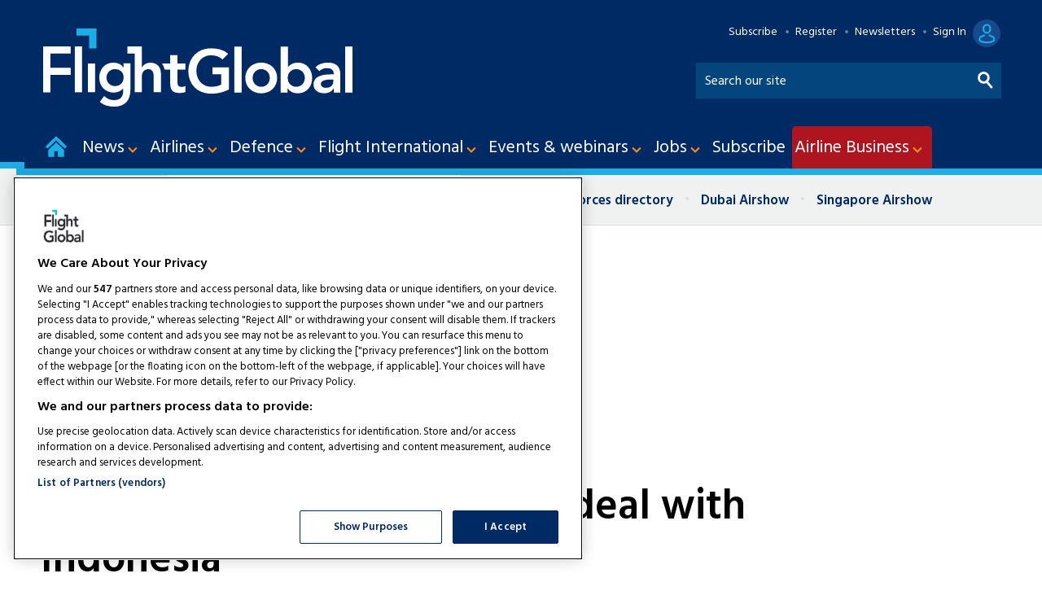

--- FILE ---
content_type: text/html; charset=utf-8
request_url: https://www.flightglobal.com/kai-closes-in-on-t-50-export-deal-with-indonesia/99342.article
body_size: 40394
content:

<!DOCTYPE html>
<html lang="en">
<head>
	<meta charset="utf-8">
<link rel="preload" as="style" href="/Magazine/core.css?p=7875617638744224">
<link rel="preload" as="script" href="/Magazine/core.js?p=7875617638744224">
	
    

	
	

<!-- FG Google Tag Manager -->

<script>(function(w,d,s,l,i){w[l]=w[l]||[];w[l].push({'gtm.start':
new Date().getTime(),event:'gtm.js'});var f=d.getElementsByTagName(s)[0],
j=d.createElement(s),dl=l!='dataLayer'?'&l='+l:'';j.async=true;j.src=
'https://www.googletagmanager.com/gtm.js?id='+i+dl;f.parentNode.insertBefore(j,f);
})(window,document,'script','dataLayer','GTM-PQRKBK3');</script>

<!-- End FG Google Tag Manager -->

<title>KAI closes in on T-50 export deal with Indonesia | News | Flight Global</title>
<meta name="description" content="Indonesia has selected Korea Aerospace Industries as the preferred bidder for its 16-aircraft advanced jet trainer requirement ... " />
<meta name="viewport" content="width=device-width, initial-scale=1" />


<meta name="momentnowdate" content="2026-01-20 21:31:06.329"/>
<meta name="momentlocale" content="en-gb"/>
<meta name="momentlocaleformat" content="D MMM YYYY"/>
<meta name="momentrelative" content="false"/>
<meta name="momentrelativeformat" content="YYYY,MM,DD"/>
<meta name="momentrelativemorethan" content="10"/>

	
    <meta name="robots" content="noarchive" />
<meta name="pubdate" content="Tue, 12 Apr 2011 13:45 GMT" />
<link rel="canonical" href="https://www.flightglobal.com/kai-closes-in-on-t-50-export-deal-with-indonesia/99342.article" />
<meta name="blockthis" content="blockGA" />
<meta name="showwallpaper" content="true" />
<meta name="navcode" content="2" />
<meta name="primarynavigation" content="Home" />
    <meta property="og:title" content="KAI closes in on T-50 export deal with Indonesia" />
<meta property="og:type" content="Article" />
<meta property="og:url" content="https://www.flightglobal.com/kai-closes-in-on-t-50-export-deal-with-indonesia/99342.article" />
<meta property="og:site_name" content="Flight Global" />
<meta property="og:description" content="Indonesia has selected Korea Aerospace Industries as the preferred bidder for its 16-aircraft advanced jet trainer requirement ..." />
<meta property="og:image:width" content="1024" />
<meta property="og:image:height" content="536" />
<meta property="og:image" content="https://d3lcr32v2pp4l1.cloudfront.net/Pictures/1024x536/7/1/2/45712_t-50-lockheed-martin_38930.jpg" />
<meta property="og:image:alt" content="T-50 - Lockheed Martin" />
<meta property="og:image" content="https://d3lcr32v2pp4l1.cloudfront.net/Pictures/web/2011/02/lockheed-martin-kai-t-50_38266.gif" />
<meta property="og:image:alt" content="Lockheed Martin/KAI T-50" />

<meta property="twitter:card" content="summary_large_image" />
<meta property="twitter:title" content="KAI closes in on T-50 export deal with Indonesia" />
<meta property="twitter:description" content="Indonesia has selected Korea Aerospace Industries as the preferred bidder for its 16-aircraft advanced jet trainer requirement ..." />
<meta property="twitter:image:src" content="https://d3lcr32v2pp4l1.cloudfront.net/Pictures/1120xAny/7/1/2/45712_t-50-lockheed-martin_38930.jpg" />
<meta property="twitter:image:alt" content="T-50 - Lockheed Martin" />

	
<link rel="icon" href="/magazine/dest/graphics/favicons/favicon-32x32.png" />
<!--[if IE]><link rel="shortcut icon" href="/magazine/dest/graphics/favicons/favicon.ico" /><![endif]-->
<link rel="apple-touch-icon-precomposed" href="/magazine/dest/graphics/favicons/apple-touch-icon-precomposed.png" />
<meta name="msapplication-TileImage" content="/magazine/dest/graphics/favicons/mstile-144x144.png" />
<meta name="msapplication-TileColor" content="#ffffff" />
	
	<link href="/Magazine/core.css?p=7875617638744224" rel="stylesheet" type="text/css">
<link href="/Magazine/print.css?p=7875617638744224" rel="stylesheet" type="text/css" media="print">


	
<script src="https://cdnjs.cloudflare.com/ajax/libs/jquery/3.4.1/jquery.min.js" integrity="sha256-CSXorXvZcTkaix6Yvo6HppcZGetbYMGWSFlBw8HfCJo=" crossorigin="anonymous" referrerpolicy="no-referrer"></script>
	
<script>var newLang={"more":{"default":"Show more","searchtype":"Show more","searchdates":"Show more"},"less":{"default":"Show fewer","searchtype":"Show fewer","searchdates":"Show fewer"},"show":{"default":"show"},"hide":{"default":"hide"},"caption":{"show":"show caption","hide":"hide caption"},"carousel":{"play":"play slideshow","pause":"pause slideshow"}};</script>
	
	<script type="text/javascript">
					var IPState = {
					
						useripstate: false,
						useripname: ''
						
					};
				</script>
<script type="text/javascript">
          
					window.dataLayer = window.dataLayer || [];
					window.dataLayer.push({'StoryID':'99342'});
					window.dataLayer.push({'StoryFormatProperty':'N'});
					
					window.dataLayer.push({'StoryCategories':'|Free Content|Fixed-wing|'});
					
					window.dataLayer.push({'StoryLayout':'Standard'});
					window.dataLayer.push({'StoryWidth':'standard width'});
					
					
					window.dataLayer.push({'StoryLayoutCode':'1'});
					
					window.dataLayer.push({'StoryFormatCode':'1094'});
					
					window.dataLayer.push({'StoryTypeCode':'1013'});
					
					window.dataLayer.push({'StoryCategoriesCodes':'|10601|12193|'});
					
					window.dataLayer.push({'StoryFullNavPath':'null'});
					       
					window.dataLayer.push({'UserID':undefined});
					window.dataLayer.push({'NavCode':'2'});
					window.dataLayer.push({'MicrositeNavCode':'-1'});
					window.dataLayer.push({'NavKey':'2'});
          
          window.dataLayer.push({'NavigationAreaNavCode':'2'});
          </script>
<script type="text/javascript">
window.dataLayer.push({'AccessQualificationTypeName':'Free access (anonymous users)'});
window.dataLayer.push({'AccessProductCode':'FGOR'});
window.dataLayer.push({'AccessProductName':'Flight Global Online Metered'});
window.dataLayer.push({'AccessCount':'1'});
</script>
<script type="text/javascript">
//dataLayer array declaration
window.dataLayer = window.dataLayer || [];
window.dataLayer.push({'grecaptcha':'6LdF8vonAAAAAD7o_GFdZx7ScY1_ggHdHUmijbXX'});
window.dataLayer.push({'LoggedIn':'False'});
window.dataLayer.push({'AccessStatus':'Granted'});
window.dataLayer.push({'AccessDeniedStoryID':undefined});
window.dataLayer.push({'AccessDeniedTitle':undefined});
window.dataLayer.push({'Template':'Story'});
window.dataLayer.push({'Pubcode':'2'});
window.dataLayer.push({'PublicationName':'Flight Global'});
window.dataLayer.push({'Title':'KAI closes in on T-50 export deal with Indonesia | News'});
window.dataLayer.push({'StoryAccessControl':'Private'});
window.dataLayer.push({'StoryFormat':'Article'});
window.dataLayer.push({'StoryType':'News'});
window.dataLayer.push({'Headline':'KAI closes in on T-50 export deal with Indonesia'});
window.dataLayer.push({'LongHeadline':'KAI closes in on T-50 export deal with Indonesia'});
window.dataLayer.push({'Intro':'Indonesia has selected Korea Aerospace Industries as the preferred bidder for its 16-aircraft advanced jet trainer requirement ... '});
window.dataLayer.push({'Catchline':undefined});
window.dataLayer.push({'Synopsis':undefined});
window.dataLayer.push({'Standfirst':undefined});
window.dataLayer.push({'Answer':undefined});
window.dataLayer.push({'Source':undefined});
window.dataLayer.push({'Refs':undefined});
window.dataLayer.push({'Class':undefined});
window.dataLayer.push({'Credits':undefined});
window.dataLayer.push({'Postscript':undefined});
window.dataLayer.push({'PrimaryNav':'|Main Navigation|Home|'});
window.dataLayer.push({'PrimaryNavCurrent':'Home'});
window.dataLayer.push({'PrimaryNavCode':'|1|2|'});
window.dataLayer.push({'PrimaryNavCodeCurrent':'2'});
window.dataLayer.push({'FullNavPath':'|1|2|'}); 
window.dataLayer.push({'CategoryCodes':'|10601|12193|'});
window.dataLayer.push({'Tags':undefined});
window.dataLayer.push({'Bylines':'|Greg Waldron|'});
window.dataLayer.push({'IssueDate':'01-01-2011'});
window.dataLayer.push({'IssueDateTime':'01-01-2011 00:00:00'});
window.dataLayer.push({'PublishDate':'12-04-2011'});
window.dataLayer.push({'PublishDateTime':'12-04-2011 13:45:00'});
window.dataLayer.push({'BrowseJobsURL':undefined});
window.dataLayer.push({'UserStateLoggedIn':'False'});
window.dataLayer.push({'FullNavPath':'|1|2|'});
</script>
	<link href='https://fonts.googleapis.com/css?family=Hind:400,600' rel='stylesheet' type='text/css'>
<link rel="stylesheet" href="https://cdnjs.cloudflare.com/ajax/libs/fancybox/3.4.1/jquery.fancybox.min.css" />	

<!--newsletter sign-up styles-->
<style>

/* PWVD-1254: Temp FIX START */
.directories .listBlocks ul li.company .storyDetails .company-articles{
    white-space: unset;
	 gap:5px;
}
/* PWVD-1254: Temp FIX END */

.newsletterSignup-widget{
	background: #002a63;
}

.newsletterSignup-widget .newsletterSignup-widget-content .newsletterSignup-widget-details .newsletterSignup-widget-form-content .newsletterSignup-widget-form-response {
	background:#18afe5;
	color:#002a63;
}
.newsletterSignup-widget .newsletterSignup-widget-content .newsletterSignup-widget-details .newsletterSignup-widget-tag:before {
    filter: invert(1);
}

.newsletterSignup-widget .newsletterSignup-widget-content .newsletterSignup-widget-details .newsletterSignup-widget-form-content form .newsletterSignup-widget-form .field .innerSleeve input{
	border: 1px solid #FFF;
	height: 40px;
	}
	 
	 
.newsletterSignup-widget a:link {color:#FFF;}
.newsletterSignup-widget a:visited {color:#FFF;}
.newsletterSignup-widget .newsletterSignup-widget-content .newsletterSignup-widget-details .newsletterSignup-widget-tag{
	color:#FFF;
}

.newsletterSignup-widget .newsletterSignup-widget-content .newsletterSignup-widget-details .newsletterSignup-widget-tag:before rect{
	fill: #FFF;
	}

.newsletterSignup-widget .newsletterSignup-widget-content .newsletterSignup-widget-details .newsletterSignup-widget-info h2 {
	color:#FFF;	
}
.newsletterSignup-widget .newsletterSignup-widget-content .newsletterSignup-widget-details .newsletterSignup-widget-info p {
	color:#FFF;	
}
.newsletterSignup-widget .newsletterSignup-widget-content .newsletterSignup-privacy p{
	color:#CCC;
}

.newsletterSignup-widget .newsletterSignup-widget-content .newsletterSignup-widget-details {
	border-left: 6px solid #1cafe5;
}
</style>
<style>
.grecaptcha-badge {
	visibility: hidden;
}

.ad-text{
    background: #f0f2f2;
    font-size: 0.675rem;
    padding: 2px;
    color: #444;
    text-transform: uppercase;
     border-top: 4px solid #DCDCDC;
}


/*Fix CLS issues with wallpaper advertising*/
.masthead .mastheadSearch form button,.filteredSearch .facet-search button{text-indent:-10000px;}

@media screen and (min-width: 1024px){
.rightcolumn {width: 300px !important;}
}

/*.wallpaper-applied #wrapper_sleeve>.container .inner-sleeve {
    background-color: inherit !important;
}
*/

.wallpaper-applied.site-width-1024 .ad-style1, .wallpaper-applied.site-width-1024 .container .inner-sleeve {
    max-width: 1220px !important;
}

.footer {
    width: 100vw;
    position: relative;
    left: 50%;
    right: 50%;
    margin-left: -50vw;
    margin-right: -50vw;
}

#storyAccess .access_denied_image {
    float: right;
    margin-left: 30px;
	 margin-top: -45px;
}
</style>

<!-- Temp fix:DVVMCS-638 START -->
<style>
	@media screen and (max-width: 1023px){
		#wrapper_sleeve.showMenuPushed{
			transform: unset;
			transition: .2s;
		} 
		.showMenu #wrapper_sleeve.showMenuPushed {
			transform: translateX(-280px);
		}
	}
</style>
<!-- Temp fix:DVVMCS-638 END -->

<!-- Temp patch: DVVM-224 END -->


<!--<style>@media screen and (min-width: 1024px)
{.storyLayout.video~.videoTop {
    padding-top: 50px;
    margin-top: 10px !important;}
	 }
	 
.ad-style1 {
    background-color: #fff;
    border-bottom: 0px solid #fff;	 
	 }
	 
	 
	 

	 </style>-->
	 
<!-- Temp patch: DVVM-224 START -->



<!--
	<style>
	 
.desktopNavigation .dropdown.open, .desktopNavigation .menu.preJS>li:hover .dropdown {z-index: 999999 !important;}
	@media screen and (min-width: 1024px){
.masthead {margin-top: -26px !important;} .masthead .mast{padding: 40px 0 6px !important;}}

.masthead+.ad {margin-bottom: 1.3% !important; margin-top: 20px !important;}
	 
	 @media screen and (min-width: 1024px){
#colwrapper {
    position: relative;
    max-width: 1024px;
    margin: 0 auto;
}}
	 
</style>
-->

<!-- AC TEST START -->
<!--<style>.storyLayout.standard~.headerWrapper{max-width: 1024px !important; margin: 0 auto !important;} #wrapper_sleeve>.container .inner-sleeve {Max-width: 1024px !important;} .contentWrapper {border-right: 0px !important;}</style>-->



<!--<style>
.vdContainerBlock {position: sticky !important;}
#vdContainerBlock {position: sticky !important;}
</style>-->
<!--<style>

	 @media screen and (min-width: 1280px){
.spin2scroller {width: 108%; margin-left: -3.5%;
}}
</style>-->

<!-- CSS fixes for FGP launch start -->
<style>

#wrapper #access_promo.dynamic-content-wrapper .content .col-1 {
margin-bottom: 0px;
padding-bottom: 0px;
}

#wrapper #access_promo.dynamic-content-wrapper .content .col-1 img.mobile {
display:none;
min-width: 290px;
}

#wrapper #access_promo.dynamic-content-wrapper .content .col-1 p {
margin: 15px 0px;
}

#wrapper #access_promo.dynamic-content-wrapper .content .col-1 ul li {
line-height: 1.6rem;
   margin-bottom: 10px;
}

#wrapper #access_promo.dynamic-content-wrapper .content .col-2 {
margin-bottom: 0px;
padding-bottom: 0px;
}

#wrapper #access_promo.dynamic-content-wrapper .content .col-1 a.button {
margin-top: 20px;
display: inline-block;
}

@media only screen and (max-width: 768px) {
#access_promo.dynamic-content-wrapper .col-2 {
display: none;
}
#wrapper #access_promo.dynamic-content-wrapper .content .col-1 img.mobile {
display:block;
min-width: 280px;
}
#wrapper #access_promo.dynamic-content-wrapper .content .col-1 img.desktop {
display:none;
}
}

#cookiePolicy div p {text-align: left;}

</style>
<!-- CSS fixes for FGP launch end -->

<!-- adding premium icons -->
<style>
.premium .masthead .mastheadLogo .logoIcon { 
 background-image: url(https://d3lcr32v2pp4l1.cloudfront.net/pictures/web/o/m/h/flightglobal_logo_desktop_premium_125170.svgz);
    width: 587px;
	 height: 77px;
    background-position: initial;
}
 .premium .masthead .mastheadMobileLogo .logoIcon{
  background-image: url(https://d3lcr32v2pp4l1.cloudfront.net/pictures/web/o/m/h/flightglobal_logo_mobile_premium_18824.svgz);
 width: 90px;
	 height: 38px;
    background-position: initial;
 }
 
 .premium .masthead .mastNav>ul li.user>a:after {
  background-image: url(https://d3lcr32v2pp4l1.cloudfront.net/pictures/web/l/f/j/premiumuseroff_66553.svgz);
      width: 39px;
    height: 34px;
	 background-position: initial;
}
.premium .masthead .mastNav>ul li.user>a:hover::after, .premium .masthead .mastNav>ul li.user>a:focus::after {
  background-image: url(https://d3lcr32v2pp4l1.cloudfront.net/pictures/web/l/f/j/premiumuseron_418773.svgz);
    width: 39px;
    height: 34px;
	 background-position: initial;
}
.premium .masthead .mastNav > ul.user.hasSavedArticles > a:after {
  background-image: url(https://d3lcr32v2pp4l1.cloudfront.net/pictures/web/l/f/j/premiumuserbookmarkoff_104721.svgz);
      width: 39px;
    height: 34px;
	 background-position: initial;
}
.premium .masthead .mastNav > ul.user.hasSavedArticles:hover > a:after, .premium .masthead .mastNav > ul.user.hasSavedArticles > a:focus:after {
  background-image: url(https://d3lcr32v2pp4l1.cloudfront.net/pictures/web/l/f/j/premiumuserbookmarkon_77440.svgz);
      width: 39px;
    height: 34px;
	 background-position: initial;
}
.premium .masthead .mastNav .toggleIcon a {
  background-image: url(https://d3lcr32v2pp4l1.cloudfront.net/pictures/web/l/f/j/premiummobileaccount_337723.svgz);
    width: 39px;
    height: 34px;
	 background-position: initial;
}

@media screen and (min-width: 1024px){
 .premium .masthead .mastNav>ul li.user>a {
        margin-right: 10px;
}
 .premium .masthead .mastNav>ul li.user>a:before {
       right: 50px;
}
}
</style>
<!-- adding premium icons end -->
<style>
.adwrap_leader { height:250px; }

@media screen and (min-width: 980px){
.adwrap_leader { height:250px; }}

@media screen and (max-width: 980px) and (min-width: 750px) {
.adwrap_leader { height: initial;
    min-height: 90px; }}

@media screen and (max-width: 750px){
.adwrap_leader { height: initial;
    min-height: 100px; }}
	 

.adwrap_MPU {height: initial !important; min-height:250px; 
margin-bottom: 40px;}

	 @media screen and (max-width: 750px){
.adwrap_MPU {  height: initial !important; min-height:250px; 
margin-bottom: 40px;}}
	 
.footer .webvision {display: none;}

</style>


<style>.storyLayout.picture~.headerWrapper .inlineFull {margin-top: 0px;} 

.storyLayout.gallery~.headerWrapper .removeGapToMast, .storyLayout.picture~.headerWrapper .removeGapToMast {margin-top: 0px;}






</style>




<style>

@media screen and (min-width: 1280px)
.eme-htmlslideup .eme-footer .eme-image {
    display: block !important;
    position: absolute;
    right: 20px !important;
    width: 80px !important;
    bottom: 80px !important;
    height: 80px !important;
    opacity: 1;
    background: #F58C21;
    border-radius: 50%;
    padding: 16px !important;
    box-shadow: rgb(0 0 0 / 35%) 0px 5px 15px;
}

@media screen and (min-width: 1024px)
.eme-htmlslideup .eme-footer .eme-image {
    display: block !important;
    position: absolute;
    right: 20px !important;
    width: 80px !important;
    bottom: 80px !important;
    height: 80px !important;
    opacity: 1;
    background: #F58C21;
    border-radius: 50%;
    padding: 16px !important;
    box-shadow: rgb(0 0 0 / 35%) 0px 5px 15px;
}


@media screen and (min-width: 768px)
.eme-htmlslideup .eme-footer .eme-image {
    display: inline !important;
    position: absolute;
    right: 20px !important;
    width: 70px !important;
    bottom: 85px;
    height: 70px !important;
    opacity: 1;
    background: #F58C21;
    border-radius: 50%;
    padding: 13px !important;
    box-shadow: rgb(0 0 0 / 35%) 0px 5px 15px;
}



.eme-completed .eme-htmlslideup {
    max-width: 1024px;
    margin: auto;
}

.eme-htmlslideup .eme-main > .eme-headline {
    margin-bottom: 18px !important;
}

.eme-htmlslideup .eme-main {
    min-height: auto !important;
    padding: 10px 0 0 0;
}

@media screen and (min-width: 1024px) {
	.eme-htmlslideup .eme-button-container {
		 order: 3;
		 background-color: #002a63;
		 margin-left: 0vw !important;
		 margin-right: 0vw !important;
		 padding-bottom: 10px;
		 max-width: 1024px;
	}
	.eme-htmlslideup .eme-button-container .eme-button {
		 margin-top: 10px;
	}
}

	 @media screen and (max-width: 767px){
		.eme-htmlslideup .eme-main {
			padding: 10px 0px 0px;
		}
}
/*
@media screen and (min-width: 1280px){
	.eme-htmlslideup .eme-footer .eme-image {
    	display: none !important;
	 }
}
*/ 
	 
	 
@media screen and (max-width: 767px) and (min-width: 481px) {	 	 
	.eme-htmlslideup .eme-content .eme-text {
    color: #DCDCDC;
    font-size: 1rem !important;
    line-height: 1.25rem !important;
    font-weight: normal;
    margin-bottom: 10px !important;
    height: auto;
    opacity: 1;
    margin-top: -30px !important;
}
.eme-htmlslideup .eme-main > .eme-headline {
    margin-bottom: 5px !important;
}

.eme-htmlslideup .eme-headline {
    color: #fff;
    font-size: 1.5rem !important;
    line-height: 1.8rem !important;
    font-weight: 400 !important;
    margin-bottom: 8px !important;
    height: auto;
    opacity: 1;
    order: 2;
}
}

@media screen and (max-width: 480px){	 
.eme-htmlslideup .eme-content .eme-text {
    color: #DCDCDC;
    font-size: 0.85rem !important;
    line-height: 1.25rem !important;
    font-weight: normal;
	 margin-bottom: 10px !important;
    height: auto;
    opacity: 1;
}}

.eme-htmlslideup .eme-main > .eme-headline {
    margin-bottom: 5px !important;
}
@media screen and (max-width: 480px){	
.eme-htmlslideup .eme-headline {
    color: #fff;
    font-size: 1.25rem !important;
    line-height: 1.5rem !important;
    font-weight: 400 !important;
    margin-bottom: 8px !important;
}}

@media screen and (max-width: 480px){
.eme-htmlslideup .eme-main {
    background-color: #144696;
    padding: 20px 9px 0px !important;
}}


@media screen and (max-width: 480px){	
.eme-htmlslideup .eme-button-container .eme-link {
    color: #fff;
    font-size: 0.85rem !important;
    line-height: 1.5rem !important;
}}

@media screen and (max-width: 480px){	
.eme-htmlslideup .eme-button-container .eme-button {
    color: #fff;
    display: inline-block;
    background-color: #F58C21;
    border-radius: 6px;
    padding: 4px 8px 2px !important;
    font-weight: bold;
    text-transform: uppercase;
    text-decoration: none;
    text-align: center;
    transition: background-color .2s,color .2s;
    margin-top: 10px !important;
    margin-left: -20px;
    min-width: 134px;
    margin-bottom: -10px !important;
}
}
	 

header#masthead+.ad {
    display: flex !important;
    flex-wrap: wrap !important;
    align-content: center !important;
    justify-content: center !important;
}


</style>








<!-- stylised AB premium gating message -->
<style>
.cappro-icons {display: flex;    flex-direction: row;    align-items: center;    margin: 20px auto; padding: 10px;}.icon-list {    width: 20%;    max-width: 250px;}.icon-list img {    width: 100px;    display: flex;    margin: 0 auto;} .icon-list p {text-align: center;}   @media screen and (max-width: 800px){.icon-list {    width: 80%;    max-width: 500px;    margin: 0 auto;}.cappro-icons {display: block;}}

.cappro-button {background: #05998c !important;
color: #ffffff;
text-align: center;
margin: 30px auto;
padding: 10px;
width: 300px;
border-radius: 10px;
font-size: 0.95em; 
transition: all 0.25s ease;}

.cappro-button:hover {background: #333 !important; transition: all 0.25s ease;}

.icon-list-image {min-height: 120px;}

@media screen and (min-width: 980px){
.cappro-button {margin: 30px auto; }}

.cappro-button a {color: #ffffff !important; text-decoration: none !important; }
.cappro-button a:hover {text-decoration: none !important;}

.cappro-subs-image {
  max-width: 640px;
  width: 100%;
  margin: 20px auto 40px;}
  
@media screen and (max-width: 800px){  
.cappro-subs-image {
display: none;}}
  
@media screen and (min-width: 801px){ 
.cappro-subs-image-mobile {
display: none;}}

.cappro-subs-image-mobile {
  max-width: 640px;
  width: 70%;
  margin: 20px auto;} 
</style>
<!-- END stylised AB premium gating message -->


<!-- START PowerBi Styling -->
<style>
	button.bi-embed {float: right; margin-top: -15px;}

	.bi-report,
	.bi-landscape,
	.bi-portrait,
	.bi-portrait2,
	.bi-square,
	.bi-banner,
	.bi-banner2{
		position: relative;
		overflow: hidden;
		width: 100%;
		margin-bottom:28px;

	} 
	.bi-report{
		padding-top: 56.25%;
	}
	.bi-landscape{
		padding-top: 66.67%;
	}
	.bi-portrait{
		padding-top: 150%;
	}
	.bi-portrait2{
		padding-top: 120%;
	}
	.bi-square{
		padding-top: 100%;
	}
	
	.bi-banner{
		padding-top: 100%;
	}
	.bi-banner2{
		padding-top: 27%;
	}

@media screen and (min-width: 480px){
	.bi-banner{
		padding-top: 40%;
	}
} 	
@media screen and (min-width: 1023px){
	.bi-banner{
		padding-top: 28%;
	}
} 	

@media screen and (min-width: 1024px){
	.bi-banner{
		padding-top: 20%;
	}
} 	
	.powerbi iframe{
		border:1px solid #DCDCDC;
	}
	.powerbi.bi-banner iframe{
		border:none;
	}
	
	.bi-report iframe,
	.bi-landscape iframe,
	.bi-portrait iframe,
	.bi-portrait2 iframe,
	.bi-square iframe,
	.bi-banner iframe,
	.bi-banner2 iframe{ 
		position: absolute;
		top: 0;
		left: 0;
		bottom: 0;
		right: 0;
		width: 100%;
		height: 100%;
	}
	
.FG-CTA img {vertical-align: bottom; margin-right: 5px;}
.FG-CTA {text-align: center; font-size: 1.25em;}
.AB-CTA {text-align: center; font-size: 1.25em;}
.AB-CTA p {text-align: center; font-size: 1.25em;}
	
</style>

<style>

.grid .gridLayout ul li .subSleeve #sas_intextContainer_12152131 {display: none;}
.grid .gridLayout ul li .subSleeve .sas_intextContainer_12152131 {display: none;}
.grid .gridLayout ul li .subSleeve sas_intextContainer_12152131 {display: none;}



.desktopNavigation ul.main>li>a>span {padding: 13px 8px 12px 3px;}
.desktopNavigation ul.main>li.hasChildren>a>span {padding-right: 28px;}


.desktopNavigation ul.main>li>a>span, .desktopNavigation ul.main>li>span {font-size: 1.35rem;}





li.hasChildren:nth-child(9) {background: #AF151F !important; border-radius: 5px 5px 0px 0px;}

.accessible-megamenu-1723133140706-15 {background: #AF151F !important; border-radius: 5px 5px 0px 0px;}


.ads-button{
    border: 0;
    border-radius: 3px;
    font-size: 1rem;
    line-height: 1.602rem;
    font-weight: 600;
    font-family: Hind, sans-serif;
    text-transform: uppercase;
    text-align: center;
    color: #ffffff;
    background-color: #002a63;
    transition: background-color .25s ease-in;
	 display: block;
	 width: 250px;
	 margin: 0 auto;
	 padding: 7px 10px;}

.ads-button:hover{
color: #ffffff;
    background-color: #1cafe5;
    transition: background-color .25s ease-in;}
.ads-button a {color: #ffffff; text-decoration: none;}
.ads-button:hover a {color: #ffffff;}



.hot-topics-container li {
    font-size: 1.05rem;
    font-weight: 700;}

.hot-topics-container li.first {background: #ffffff;}






</style>

<!--<style>

.masthead .menuContainer .desktopNavigation #mainnav > div.inner-sleeve > ul > li:nth-child(9) 

li.hasChildren:nth-child(9) {background: #7F8386;}
#accessible-megamenu-1723131340862-15 {background: #7F8386;}



#mainnav > div.inner-sleeve > ul > li:nth-child(9) {background: #7F8386;}</style>-->

<!-- END PowerBi Styling --><style type="text/css">.inline_image img[width][height]:not(.zoomable-image) {contain: unset;}</style>


<!-- Don't remove this script used on story promo -->
<script>
	function getDataLayerVal(keyVal) {
		for (var i = 0, iL = window.dataLayer.length; i < iL; i++) {
			if (dataLayer[i][keyVal] !== undefined) {
				return dataLayer[i][keyVal];
			}
		}
	}
	function getFullNavPath(path) {
		if(getDataLayerVal(path) !== undefined) {
			getDataLayerVal(path).split('|').join(' ').trim();
		}
	}
  
    // Function to extract values from <meta> elements
	function getMetaContentByName(name,content){
		var content = (content==null)?'content':content;
		return document.querySelector("meta[name='"+name+"']").getAttribute(content);
	}  
  
</script>


<!--<script src="https://unpkg.com/@ungap/url-search-params@0.2.2/min.js"></script>-->
<!-- Begin of setting Premium user -->

<script>
$(document).ready(function() {
var notSignedIn =  getDataLayerVal('prodid') == undefined ? true : false ;

	if(!notSignedIn){
var splitthis = getDataLayerVal('prodid').split('|');
	
	var premium = splitthis.filter(function(number) {
	  return number == '24';
	});
	 
 if(premium.length != 0){
		document.querySelector('body').classList.add("premium");
		} else{
			if(document.querySelector('body').classList.contains("premium")){
					document.querySelector('body').classList.remove("premium");
			}
	}
	}
})

</script>
<!-- End of setting Premium user -->


<!-- Begin comScore Tag -->
<script>
	function readCookie(cName) {
		var i, x, y, arRcookies = document.cookie.split(";");
		for (i = 0; i < arRcookies.length; i++) {
			x = arRcookies[i].substr(0, arRcookies[i].indexOf("="));
			y = arRcookies[i].substr(arRcookies[i].indexOf("=") + 1);
			x = x.replace(/^\s+|\s+$/g, "");
			if (x == cName) {
				return unescape(y);
			}
		}
	}
               
	var coms_ucfr = readCookie('rbi_cookies_accepted') == null ? 0 : 1;
	var _comscore = _comscore || [];
	_comscore.push({ c1: "2", c2: "32394014", cs_ucfr: coms_ucfr });
	(function() {
		var s = document.createElement("script"), el = document.getElementsByTagName("script")[0]; s.async = true;
		s.src = (document.location.protocol == "https:" ? "https://sb" : "http://b") + ".scorecardresearch.com/beacon.js";
		el.parentNode.insertBefore(s, el);
	})();
</script>
<noscript>
  <img src="https://sb.scorecardresearch.com/p?c1=2&c2=32394014&cs_ucfr&cv=2.0&cj=1">
</noscript>
<!-- End comScore Tag -->




<!-- Google Ad Manager -->
<script async='async' src='https://securepubads.g.doubleclick.net/tag/js/gpt.js'></script>
<script>

	var urlParams = new URLSearchParams(window.location.search);
	var pathname = window.location.pathname;

	var googletag = googletag || {};
	googletag.cmd = googletag.cmd || [];

	var showwallpaper;
	if(document.querySelector('meta[name="showwallpaper"]')) {
		showwallpaper = document.querySelector('meta[name="showwallpaper"]').content;
	}

	googletag.cmd.push(function() {
		var screenwidth = window.innerWidth || document.documentElement.clientWidth || document.body.clientWidth;

		var mapping1 = googletag.sizeMapping()
			.addSize([980, 0], [[970, 250], [970, 90]])
			.addSize([750, 0], [[728, 90]])
			.addSize([0, 0], [[320, 100], [320, 50]])
			.build();

		var mapping2 = googletag.sizeMapping()
			.addSize([980, 0], [[300, 600], [300, 250]])
			.addSize([750, 0], [[300, 600], [300, 250]])
			.addSize([0, 0], [[300, 250]])
			.build();

		var mapping3 = googletag.sizeMapping()
			.addSize([980, 0], [[300, 600], [300, 250]])
			.addSize([750, 0], [[300, 600], [300, 250]])
			.addSize([0, 0], [[300, 250]])
			.build();

		var mapWallpaper = googletag.sizeMapping()
			.addSize([0, 0], [])
		// 1220, 0
			.addSize([1220, 0], [1, 1])
			.build();

		googletag.defineSlot('/13644946/FlightGlobal/topbanner', [[970,250]], 'div-gpt-ad-8826768-Topbanner-ad-1')
			.defineSizeMapping(mapping1)
			.addService(googletag.pubads());
			
		googletag.defineSlot('/13644946/FlightGlobal/aix_lead1', [[970,250]], 'div-gpt-ad-1713862524662-0')
			.defineSizeMapping(mapping1)
			.addService(googletag.pubads());
			
		googletag.defineSlot('/13644946/FlightGlobal/aix_lead2', [[970,250]], 'div-gpt-ad-1713863021024-0')
			.defineSizeMapping(mapping1)
			.addService(googletag.pubads());

		googletag.defineSlot('/13644946/FlightGlobal/sidebar1', [[300, 250], [300, 600]], 'div-gpt-ad-1707670-sidebar1-1')
			.defineSizeMapping(mapping2)
			.addService(googletag.pubads());

		googletag.defineSlot('/13644946/FlightGlobal/sidebar2', [[300, 250], [300, 600]], 'div-gpt-ad-1615375849628-0')
			.defineSizeMapping(mapping3)
			.addService(googletag.pubads());
			
		googletag.defineSlot('/13644946/FlightGlobal/sidebar3', [[300, 250], [300, 600]], 'div-gpt-ad-1669201998136-0')
			.defineSizeMapping(mapping3)
			.addService(googletag.pubads());
			

				googletag.defineSlot('/13644946/FG_MPU1', [[300,250]], 'div-gpt-ad-1749553462975-0')
			.defineSizeMapping(mapping2)
			.addService(googletag.pubads());	
			
				googletag.defineSlot('/13644946/FG_MPU2', [[300,250]], 'div-gpt-ad-1749553571557-0')
			.defineSizeMapping(mapping2)
			.addService(googletag.pubads());	
			
					googletag.defineSlot('/13644946/FG_MPU3', [[300, 250], [300, 600]], 'div-gpt-ad-1749553666535-0')
			.defineSizeMapping(mapping2)
			.addService(googletag.pubads());
			
					googletag.defineSlot('/13644946/FG_MPU4', [[300, 250], [300, 600]], 'div-gpt-ad-1749553757799-0')
			.defineSizeMapping(mapping2)
			.addService(googletag.pubads());


		googletag.defineSlot('/13644946/FlightGlobal/Navigation_bar_MPU', [[300,250]], 'div-gpt-ad-9331961-1')
			.addService(googletag.pubads());

		googletag.defineSlot('/13644946/FlightGlobal/ConferencesandEvents_MPU', [[300,250]], 'div-gpt-ad-7383182-1')
			.addService(googletag.pubads());


		googletag.defineOutOfPageSlot('/13644946/FlightGlobal/outofpage', 'div-gpt-ad-249527336346462137-0-video-oop').addService(googletag.pubads()).setTargeting('pos', 'oop');

		googletag.defineOutOfPageSlot('/13644946/FlightGlobal/outofpage', 'div-gpt-ad-249527336346462137-0-curtain-raiser-oop1').addService(googletag.pubads()).setTargeting('pos', 'oop1');

		googletag.defineOutOfPageSlot('/13644946/FlightGlobal/outofpage', 'div-gpt-ad-249527336346462137-0-stayon-oop2').addService(googletag.pubads()).setTargeting('pos', 'oop2');
		//mobile sticky (Mobile articles only)

		googletag.defineOutOfPageSlot('/13644946/FlightGlobal', 'div-gpt-ad-249527336346462137-0-interstitials-oop3').addService(googletag.pubads()).setTargeting('pos', 'oop3');
				 
		// Pass the dataLayer value element to DFP (to be used as a `key-value`)
		googletag.pubads().setTargeting("navcode",getMetaContentByName("navcode"));
		googletag.pubads().setTargeting("MicrositeNavCode",getDataLayerVal('MicrositeNavCode'));
		googletag.pubads().setTargeting("articleid",getDataLayerVal('StoryID'));
		googletag.pubads().setTargeting("jobrole",getDataLayerVal('jobr'));
		googletag.pubads().setTargeting("joblev",getDataLayerVal('jobl'));
		googletag.pubads().setTargeting("orgtype",getDataLayerVal('orgtype'));
		googletag.pubads().setTargeting("mainorgtype",getDataLayerVal('mainorgtype'));
		googletag.pubads().setTargeting("sec0",getDataLayerVal('PrimaryNavCurrent'));
		googletag.pubads().setTargeting("type",getDataLayerVal('Template'));
		googletag.pubads().setTargeting("LoggedInStatus",getDataLayerVal('LoggedIn'));
		googletag.pubads().setTargeting("AccessStatus",getDataLayerVal('AccessStatus'));
		googletag.pubads().setTargeting("prodid",getDataLayerVal('prodid'));
		googletag.pubads().setTargeting("usertype",getDataLayerVal('usertype'));
		
		googletag.pubads().setTargeting("ArticleName",getDataLayerVal('Headline'));
		//https://dvvfg.webvisioncloud.com/CMS/PageTextAddEdit.aspx?label=PageText&id=530&TB_iframe=true&width=800#
		googletag.pubads().setTargeting("Standfirst",getDataLayerVal('Standfirst'));
		googletag.pubads().setTargeting("StoryCategories",getDataLayerVal('StoryCategories'));
		googletag.pubads().setTargeting("fullnavpath", getFullNavPath('FullNavPath'));
		googletag.pubads().setTargeting("SearchKeyword", urlParams.get('qkeyword'));
		googletag.pubads().setTargeting("url",window.location.pathname);
		googletag.pubads().setTargeting('slug', document.location.pathname.substr(document.location.pathname.lastIndexOf('/')));
		
		googletag.pubads().setTargeting('GAM_5', getDataLayerVal('GAM_5'));

			 
		
	// wallpaper	
	// check if wallpaper is defined, is set to be shown on this page and screen width is greater than 1220
		if (document.querySelector('#div-gpt-ad-1581079248444-0') && showwallpaper && (window.innerWidth > 1220) && !dataLayer.some(function(el){return el&&'MicrositeNavCode' in el&&el.MicrositeNavCode=='200';})) {
		  var wallpaperSlot = googletag.defineOutOfPageSlot('/13644946/FlightGlobal/Wallpaper', 'div-gpt-ad-1581079248444-0').defineSizeMapping(mapWallpaper).addService(googletag.pubads()).setTargeting('url', document.location.pathname);
		  googletag.pubads().addEventListener('slotRenderEnded', function(event) {
			 //if((event.slot.getSlotElementId() == wallpaperSlot.getSlotElementId()) && !event.isEmpty) {
			 if((event.slot.getSlotElementId() == wallpaperSlot.getSlotElementId()) && !event.isEmpty) {
				if(document.querySelector('.wallpaper-ad[data-site-width-1024]')) {
				  document.body.classList.add('site-width-1024');
				}
				if(showwallpaper === "true") {
				  document.body.classList.add('wallpaper-applied');
				  $(window).trigger('wallpaper:advert');
				}
			 }
		  });
		};
		
		googletag.pubads().enableLazyLoad({
   fetchMarginPercent: 5, // Fetch slots within 5 viewports.
   renderMarginPercent: 5, // Render slots within 2 viewports.
   mobileScaling: 0 // Double the above values on mobile.
});


		//googletag.pubads().enableAsyncRendering();
		//googletag.pubads().collapseEmptyDivs();
		googletag.enableServices();
	});

	window.addEventListener('message', receiveMessage, false);
 
	function receiveMessage(event) {
		if(event.data == 'wallpaper-fireplace' || event.data == 'wallpaper-standard') {
		//if(event.data == 'wallpaper-standard') {
			document.body.classList.add(event.data);
			positionWallpaperFromTop();
			wallpaperElement = document.querySelector('.wallpaper-ad').getElementsByTagName('div')[0];
			wallpaperElement.style.top = document.querySelector('#masthead').getBoundingClientRect().bottom + 'px';
		}
	}

	function positionWallpaperFromTop() {
		if(!window.IntersectionObserver) return;
		var observer = new IntersectionObserver(function(entries) {
			if (entries[0].isIntersecting) {
				var wallpaperElement = document.querySelector('.wallpaper-ad').getElementsByTagName('div')[0];
				wallpaperElement.style.top = (document.querySelector('#masthead').getBoundingClientRect().bottom + window.scrollY) + 'px'
			} else {
				document.querySelector('#wrapper_sleeve').style.top = '0';
			}
		});
		observer.observe(document.querySelector('#masthead'));
	}

/*
window.addEventListener('message', receiveMessage, false);
function receiveMessage(event) {
  if(event.data == 'wallpaper-standard') {
    document.body.className+=" wallpaper-standard";
    wallpaperElement = document.querySelector('.wallpaper-ad').getElementsByTagName('div')[0];
    wallpaperElement.style.top = document.querySelector('#masthead').getBoundingClientRect().top + 'px';
  }
}
*/
/*
   window.addEventListener('message', receiveMessage, false);
	function receiveMessage(event) {
      if(event.data == 'wallpaper-fireplace') document.body.className+=" wallpaper-fireplace";
		if(document.body.className.match('wallpaper-fireplace')) {
			var mastHeight = document.querySelector('#masthead').offsetHeight,
				 wallpaperElement = document.querySelector('.wallpaper-ad').getElementsByTagName('div')[0];
			wallpaperElement.style.top = mastHeight + 'px';
		}
	}
*/

	 
</script>


<!-- END Google Ad Manager -->

<meta name="showwallpaper" content="true">

<meta name="google-site-verification" content="5c4xBgNLIRH38KmfNP1CK-Gkf8SpaKde3E7uEyiLV8U" />
<meta name="google-site-verification" content="bYUbjg-HKHXAQceTdE3EgN7dEtDGj-0UhYmY-LhfzdM" />

<meta name="robots" content="max-snippet:-1, max-image-preview:large, max-video-preview:-1"/>
<script data-ad-client="ca-pub-7045852503918369" async src="https://pagead2.googlesyndication.com/pagead/js/adsbygoogle.js"></script>





<!---OKO Interstitial START--
<script async src="https://securepubads.g.doubleclick.net/tag/js/gpt.js"></script>
    <script>
      window.googletag = window.googletag || {cmd: []};

      // GPT ad slots
      var interstitialSlot, staticSlot;

      googletag.cmd.push(function() {
        // Define a web interstitial ad slot.
        interstitialSlot = googletag.defineOutOfPageSlot(
            '/13644946/dvv_interstitials',
            googletag.enums.OutOfPageFormat.INTERSTITIAL);

        // Slot returns null if the page or device does not support interstitials.
        if (interstitialSlot) {
          interstitialSlot.addService(googletag.pubads());

          console.log("Interstitial is loading...");

          // Add event listener to enable navigation once the interstitial loads.
          // If this event doesn't fire, try clearing local storage and refreshing
          // the page.
          googletag.pubads().addEventListener('slotOnload', function(event) {
            if (interstitialSlot === event.slot) {
              document.getElementById('link').style.display = 'block';
              
            }
          });
        }

        // Define static ad slots.
        staticSlot = googletag.defineSlot(
            '/13644946/dvv_interstitials', 'static-ad-1')
          .addService(googletag.pubads());

        // Enable SRA and services.
        googletag.pubads().enableSingleRequest();
        googletag.enableServices();
      });
    </script>
    <style>
      #link {
        display: none;
      }

      div.content {
        position: fixed;
        top: 50%;
      }
    </style>
<!--OKO Interstitial END-->

<meta name="google-site-verification" content="ZO7jU7lHQGje6GaWB7_FG6S7nT47tc9ecF_zrjdIwzI" />

<!-- Facebook Pixel Code -->
<script>
!function(f,b,e,v,n,t,s)
{if(f.fbq)return;n=f.fbq=function(){n.callMethod?
n.callMethod.apply(n,arguments):n.queue.push(arguments)};
if(!f._fbq)f._fbq=n;n.push=n;n.loaded=!0;n.version='2.0';
n.queue=[];t=b.createElement(e);t.async=!0;
t.src=v;s=b.getElementsByTagName(e)[0];
s.parentNode.insertBefore(t,s)}(window,document,'script',
'https://connect.facebook.net/en_US/fbevents.js');
fbq('init', '526026152009400');
fbq('track', 'PageView');
</script>
<noscript>
<img height="1" width="1"
src="https://www.facebook.com/tr?id=526026152009400&ev=PageView
&noscript=1"/>
</noscript>
<!-- End Facebook Pixel Code -->

<!-- Pardot Code -->
<script type="text/javascript">
piAId = '184272';
piCId = '447660';
(function() {
	function async_load(){
		var s = document.createElement('script'); s.type = 'text/javascript';
		s.src = ('https:' == document.location.protocol ? 'https://pi' : 'http://cdn') + '.pardot.com/pd.js';
		var c = document.getElementsByTagName('script')[0]; c.parentNode.insertBefore(s, c);
	}
	if(window.attachEvent) { window.attachEvent('onload', async_load); }
	else { window.addEventListener('load', async_load, false); }
})();
</script>
<!-- Pardot Code -->

	

<script>
	var EnhancedAdvertisingConfig = {};
</script>

<!--Global Enhanced Adverts JSON definition from PAGETEXT-->
<script>
EnhancedAdvertisingConfig = {
"Refresh":false,
"RefreshDelaySecondsDefaultDesktop":30,
"RefreshDelaySecondsDefaultMobile":30,

"StoryDynamicSlotsAddGroupsAll":"Ads,Widgets", 
"StoryDynamicSlotsAddGroupsInline":"", 
"StoryDynamicSlotsAddGroupsRHC":"",
"StoryDynamicSlotsRemoveGroupsAll":"", 
"StoryDynamicSlotsRemoveGroupsInline":"", 
"StoryDynamicSlotsRemoveGroupsRHC":"",

"StoryDynamicSlotsRepeat":true,
"StoryDynamicSlotsDesktopMaxInlineSlots":6,
"StoryDynamicSlotsMobileMaxInlineSlots":6,

"StoryDynamicSlotsDesktopMaxRHCSlots":4,
"StoryDynamicSlotsDesktopElementSpacingFirst":4,
"StoryDynamicSlotsMobileElementSpacingFirst":3,
"StoryDynamicSlotsDesktopElementSpacing":4,
"StoryDynamicSlotsMobileElementSpacing":3,

"GAMAdUnitSizesInlineMobileDefault":[[300,250]],
"GAMAdUnitSizesInlineDesktopDefault":[[300,250]],
"GAMAdUnitSizesRHCDefault":[[300,250],[300,600]],

"RHCMinHeightForSlotInsert":250,
"RHCAdContainerDefaultHeight":250,

"RHCMinHeightForStickyAd":300,
"RHCStickyAdThresholdHeight":300,
"RHCAdSmallContainerDefaultHeight":300,

"CollapseEmptyDivs":true,

"Slots":[
	{
		"Type":"GAMAdvert",
		"Position":"PreferRight",
		"Group":"Ads",
		"AdUnit":"/13644946/FlightGlobal/sidebar1",
		"RefreshDelaySeconds":30,
		"Sticky":false,
		"Repeat":false,
		"Refresh":false,
		"InsertIfNoRHCSpace":true,
		"NoBackfill":true,
		"AdUnitSizesInline":[[300,250]], //not required after hotfix
		"AdUnitSizesInlineDesktop":[[300,250]],
		"AdUnitSizesInlineMobile":[[300,600],[300,250]],
		"AdUnitSizesRHC":[[300,600],[300,250]],
		"ExtraHTML":"<div class=\"ad-text\">Advert</div>",
		"MinHeight":250
	},
	{
		"Type":"CustomContent",
		"Position":"Right",
		"Sticky":false,
		"Group":"Widgets",
		"Repeat":false,
		"InsertIfNoRHCSpace":true,
		"HTML":"<div class=\"tab-widget-5\" data-ajax-load-content=\"\" data-cache-bust=\"true\" data-url=\"/ajax/most\"></div>",
		"CustomEventName":"MostPopularWidgetInit",
		"Javascript":function(elem,container,slotconfig,adcounter,counter,repeat){
			$(window).trigger("abacus:readjusrhcheight",[event, elem]);
		},
		"CSSClass":"wvc-custom-widget-mostpopular",
		"MinHeight":600
	},
	{
		"Type":"GAMAdvert",
		"Position":"Right",
		"Group":"Ads",
		"AdUnit":"/13644946/FlightGlobal/sidebar2",
		"RefreshDelaySeconds":30,
		"Sticky":true,
		"Repeat":false,
		"Refresh":true,
		"NoBackfill":true,
		"InsertIfNoRHCSpace":true,
		"AdUnitSizesInlineDesktop":[[300,250]],
		"AdUnitSizesInlineMobile":[[300,250]],
		"AdUnitSizesRHC":[[300,600],[300,250]],
		"ExtraHTML":"<div class=\"ad-text\">Advert</div>",
		"MinHeight":250
	},
	//repeating slots - 1 and 2
	{
		"Type":"GAMAdvert",
		"Position":"Right",
		"Group":"Ads",
		"AdUnit":"/13644946/FlightGlobal/sidebar1",
		"RefreshDelaySeconds":30,
		"Sticky":true,
		"Repeat":true,
		"Refresh":true,
		"NoBackfill":true,
		"InsertIfNoRHCSpace":false,
		"AdUnitSizesInlineDesktop":[[300,250]],
		"AdUnitSizesInlineMobile":[[300,250]],
		"AdUnitSizesRHC":[[300,250]],
		"ExtraHTML":"<div class=\"ad-text\">Advert</div>",
		"MinHeight":250
	},
	{
		"Type":"GAMAdvert",
		"Position":"Right",
		"Group":"Ads",
		"AdUnit":"/13644946/FlightGlobal/sidebar2",
		"RefreshDelaySeconds":30,
		"Sticky":true,
		"Repeat":true,
		"Refresh":true,
		"NoBackfill":true,
		"InsertIfNoRHCSpace":false,
		"AdUnitSizesInlineDesktop":[[300,250]],
		"AdUnitSizesInlineMobile":[[300,250]],
		"AdUnitSizesRHC":[[300,250]],
		"ExtraHTML":"<div class=\"ad-text\">Advert</div>",
		"MinHeight":250
	},
	//inline repaeting slots
		{
		"Type":"GAMAdvert",
		"Position":"Inline",
		"Group":"Ads",
		"AdUnit":"/13644946/FG_MPU1",
		"RefreshDelaySeconds":30,
		"Repeat":true,
		"Refresh":true,
		"NoBackfill":false,
		"AdUnitSizesInlineDesktop":[[300,250]],
		"AdUnitSizesInlineMobile":[[300,250]],
		"ExtraHTML":"<div class=\"ad-text\">Advert</div>",
		"MinHeight":269
	},
	{
		"Type":"GAMAdvert",
		"Position":"Inline",
		"Group":"Ads",
		"AdUnit":"/13644946/FG_MPU2",
		"RefreshDelaySeconds":30,
		"Repeat":true,
		"Refresh":true,
		"NoBackfill":false,
		"AdUnitSizesInlineDesktop":[[300,250]],
		"AdUnitSizesInlineMobile":[[300,250]],
		"ExtraHTML":"<div class=\"ad-text\">Advert</div>",
		"MinHeight":269
	}
],

"Overrides":[
	{
	//If Type='Paid content' (1015) OR Type='Whitepapers' (1019)
		"Conditions":"StoryType-1015,StoryType-1019",
		"Operator":"Or",
		"Settings":{
			"RemoveGroupsInline":"Ads"
		}
	},
	{
	//If Category="Slots (all) - Off"
		"Conditions":"StoryCategoriesCodes-99999999",
		"Settings":{
			"RemoveGroupsAll":"Ads,Widgets"
		}
	},
	{
	//If Category="Slots (RHC) - Off"
		"Conditions":"StoryCategoriesCodes-99999999",
		"Settings":{
			"RemoveGroupsRHC":"Ads,Widgets"
		}
	},
	{
	//If Category="Slots (inline) - Off"
		"Conditions":"StoryCategoriesCodes-99999999",
		"Settings":{
			"RemoveGroupsInline":"Ads,Widgets"
		}
	},
	{
	//If Category="Advert slots (all) - Off" OR Category="Safety" (12161)
		"Conditions":"StoryCategoriesCodes-239148,StoryCategoriesCodes-12161",
		"Settings":{
			"RemoveGroupsAll":"Ads"
		}
	},
	{
	//If Category="Advert slots (RHC) - Off"
		"Conditions":"StoryCategoriesCodes-99999999",
		"Settings":{
			"RemoveGroupsRHC":"Ads"
		}
	},
	{
	//If Category="Advert slots (inline) - Off"
		"Conditions":"StoryCategoriesCodes-99999999",
		"Settings":{
			"RemoveGroupsInline":"Ads",
		}
	}
]
};</script>

<script>
	$(window).trigger("wvcfe:globalenhancedadvertsinit", [event, EnhancedAdvertisingConfig]);
	(function(w, d) {
	if(window.NodeList && !NodeList.prototype.forEach) {
		NodeList.prototype.forEach = Array.prototype.forEach;
	}
	d.addEventListener('DOMContentLoaded', function(event) {
		if(EnhancedAdvertisingConfig.Slots) {
			var enhAdDebug = false;
			if( localStorage.getItem('enh-ads-debug') == 'true' ) enhAdDebug = true;
			var sp = 'story-inlinecontent-placeholder';
			var supportedTypes = ['gamadvert', 'customcontent'];
			var supportedPositions = ['inline', 'preferright', 'right'];
			var isDesktopResolution = w.matchMedia("screen and (min-width: 1023px)").matches;
			var isStoryFullLayout = d.body.classList.contains('story-full-layout');
			var inlineCounter = 1;
			var rhcCounter = 1;
			var inlineAdCounter = 1;
			var rhcAdCounter = 1;
			var ticking = false;
			$('#story.enhanced-advertising .storytext > div.webonly').each( function(){
				var t = $(this);
				t.replaceWith( t.html() );
			});
			var storyCustomContentPlaceholders = d.querySelectorAll('#story.enhanced-advertising .storytext > *:not(script,style)');
			var maxRHCSlotsToFitIn = 0;
			var matches = function(el, selector) { return (el.matches || el.matchesSelector || el.msMatchesSelector || el.mozMatchesSelector || el.webkitMatchesSelector || el.oMatchesSelector).call(el, selector); };
			var getClosestParent = function(elem, selector) {
				for(; elem && elem !== d; elem = elem.parentNode) {
					if(matches(elem, selector)) {
						return elem;
					}
				}
				return null;
			};

			var storyType = dataLayer ? dataLayer.filter(function(el) { return el && el.StoryTypeCode && el.StoryTypeCode != 'null'; }).map(function(el) { return 'StoryType-' + el.StoryTypeCode; }).join('') : '';
			var storyFormat = dataLayer ? dataLayer.filter(function(el) { return el && el.StoryFormatCode && el.StoryFormatCode != 'null'; }).map(function(el) { return 'StoryFormat-' + el.StoryFormatCode; }).join('') : '';
			var storyLayout = dataLayer ? dataLayer.filter(function(el) { return el && el.StoryLayoutCode && el.StoryLayoutCode != 'null'; }).map(function(el) { return 'StoryLayout-' + el.StoryLayoutCode; }).join('') : '';

			//PWVD-780
			var storyWidth = dataLayer ? dataLayer.filter(function(el) { return el && el.StoryWidth && el.StoryWidth != 'null'; }).map(function(el) { return 'StoryWidth-' + el.StoryWidth; }).join('') : '';

			var storyFullNavPath = dataLayer ? dataLayer.filter(function(el) { return el && el.StoryFullNavPath && el.StoryFullNavPath != 'null'; }).map(function(el) { return el.StoryFullNavPath; }).join('').split('|').filter(function(el) { return el && el != 'null'; }).join('-') : '';
			var storyCategoriesCodes = dataLayer ? dataLayer.filter(function(el) { return el && el.StoryCategoriesCodes && el.StoryCategoriesCodes != 'null'; }).map(function(el) { return el.StoryCategoriesCodes; }).join('').split('|').filter(function(el) { return el && el != 'null'; }).map(function(el) { return 'StoryCategoriesCodes-' + el; }) : [];
			var storyID = dataLayer ? dataLayer.filter(function(el) { return el && el.StoryID && el.StoryID != 'null'; }).map(function(el) { return 'StoryID-' + el.StoryID; }).filter(function(el) { return el && el != 'null' && el != 'StoryID-'; }).join('') : '';
			storyFullNavPath = (storyFullNavPath ? 'StoryFullNavPath-' + storyFullNavPath : '');
			var allDataLayerFilters = storyCategoriesCodes.concat([storyType, storyFormat, storyLayout, storyWidth, storyFullNavPath, storyID]).map(function(m) { return m.toLowerCase(); });

			EnhancedAdvertisingConfig.RHCMinHeightForSlotInsert = (EnhancedAdvertisingConfig.RHCMinHeightForSlotInsert || 800);
			EnhancedAdvertisingConfig.RHCMinHeightForStickyAd = (EnhancedAdvertisingConfig.RHCMinHeightForStickyAd || 250);

			if('Overrides' in EnhancedAdvertisingConfig) {
				if(EnhancedAdvertisingConfig.Overrides) {
					var overrides = EnhancedAdvertisingConfig.Overrides;
					var andOperator = function() {
						return (override.Conditions.toLowerCase().split(',').filter(function(el) { return el && el; }).every(function(el) { return allDataLayerFilters.indexOf(el) != -1; }));
					};
					var orOperator = function(el) {
						return (override.Conditions.toLowerCase().split(',').filter(function(el) { return el && el; }).some(function(el) { return allDataLayerFilters.indexOf(el) != -1; }));
					};
					for(var i = 0, iL = overrides.length; i < iL; i++) {
						var override = overrides[i];
						var operatorFilter;
						if(override.Operator && override.Operator.toLowerCase() == 'and') {
							operatorFilter = andOperator;
						}
						else {
							operatorFilter = orOperator;
						}
						if(operatorFilter()) {
							if('Settings' in override) {
								if(override.Settings) {
									var settings = override.Settings;
									if('AddGroupsAll' in settings && settings.AddGroupsAll && isString(settings.AddGroupsAll)) {
										if(settings.AddGroupsAll.toLowerCase().toLowerCase().indexOf('[all]') != -1) {
											EnhancedAdvertisingConfig.StoryDynamicSlotsAddGroupsAll = '[all]';
										}
										else {
											EnhancedAdvertisingConfig.StoryDynamicSlotsAddGroupsAll += ',' + settings.AddGroupsAll.toLowerCase();
										}
									}
									if('AddGroupsInline' in settings && settings.AddGroupsInline && isString(settings.AddGroupsInline)) {
										if(settings.AddGroupsInline.toLowerCase().toLowerCase().indexOf('[all]') != -1) {
											EnhancedAdvertisingConfig.StoryDynamicSlotsAddGroupsInline = '[all]';
										}
										else {
											EnhancedAdvertisingConfig.StoryDynamicSlotsAddGroupsInline += ',' + settings.AddGroupsInline.toLowerCase();
										}
									}
									if('AddGroupsRHC' in settings && settings.AddGroupsRHC && isString(settings.AddGroupsRHC)) {
										if(settings.AddGroupsRHC.toLowerCase().toLowerCase().indexOf('[all]') != -1) {
											EnhancedAdvertisingConfig.StoryDynamicSlotsAddGroupsRHC = '[all]';
										}
										else {
											EnhancedAdvertisingConfig.StoryDynamicSlotsAddGroupsRHC += ',' + settings.AddGroupsRHC.toLowerCase();
										}
									}
									if('RemoveGroupsAll' in settings && settings.RemoveGroupsAll && isString(settings.RemoveGroupsAll)) {
										if(settings.RemoveGroupsAll.toLowerCase().toLowerCase().indexOf('[all]') != -1) {
											EnhancedAdvertisingConfig.StoryDynamicSlotsRemoveGroupsAll = '[all]';
										}
										else {
											EnhancedAdvertisingConfig.StoryDynamicSlotsRemoveGroupsAll += ',' + settings.RemoveGroupsAll.toLowerCase();
										}
									}
									if('RemoveGroupsInline' in settings && settings.RemoveGroupsInline && isString(settings.RemoveGroupsInline)) {
										if(settings.RemoveGroupsInline.toLowerCase().toLowerCase().indexOf('[all]') != -1) {
											EnhancedAdvertisingConfig.StoryDynamicSlotsRemoveGroupsInline = '[all]';
										}
										else {
											EnhancedAdvertisingConfig.StoryDynamicSlotsRemoveGroupsInline += ',' + settings.RemoveGroupsInline.toLowerCase();
										}
									}
									if('RemoveGroupsRHC' in settings && settings.RemoveGroupsRHC && isString(settings.RemoveGroupsRHC)) {
										if(settings.RemoveGroupsRHC.toLowerCase().toLowerCase().indexOf('[all]') != -1) {
											EnhancedAdvertisingConfig.StoryDynamicSlotsRemoveGroupsRHC = '[all]';
										}
										else {
											EnhancedAdvertisingConfig.StoryDynamicSlotsRemoveGroupsRHC += ',' + settings.RemoveGroupsRHC.toLowerCase();
										}
									}
									if('Repeat' in settings && isBoolean(settings.Repeat)) {
										EnhancedAdvertisingConfig.StoryDynamicSlotsRepeat = settings.Repeat;
									}
									if('DesktopMaxInlineSlots' in settings && isNumberPositiveOrZero(settings.DesktopMaxInlineSlots)) {
										EnhancedAdvertisingConfig.StoryDynamicSlotsDesktopMaxInlineSlots = settings.DesktopMaxInlineSlots;
									}
									if('MobileMaxInlineSlots' in settings && isNumberPositiveOrZero(settings.MobileMaxInlineSlots)) {
										EnhancedAdvertisingConfig.StoryDynamicSlotsMobileMaxInlineSlots = settings.MobileMaxInlineSlots;
									}
									if('DesktopMinRHCSlots' in settings && isNumberPositiveOrZero(settings.DesktopMinRHCSlots)) {
										EnhancedAdvertisingConfig.StoryDynamicSlotsDesktopMinRHCSlots = settings.DesktopMinRHCSlots;
									}
									if('MobileMinRHCSlots' in settings && isNumberPositiveOrZero(settings.MobileMinRHCSlots)) {
										EnhancedAdvertisingConfig.StoryDynamicSlotsMobileMinRHCSlots = settings.MobileMinRHCSlots;
									}
									if('DesktopMaxRHCSlots' in settings && isNumberPositiveOrZero(settings.DesktopMaxRHCSlots)) {
										EnhancedAdvertisingConfig.StoryDynamicSlotsDesktopMaxRHCSlots = settings.DesktopMaxRHCSlots;
									}
									if('MobileMaxRHCSlots' in settings && isNumberPositiveOrZero(settings.MobileMaxRHCSlots)) {
										EnhancedAdvertisingConfig.StoryDynamicSlotsMobileMaxRHCSlots = settings.MobileMaxRHCSlots;
									}
									if('DesktopElementSpacingFirst' in settings && isNumberPositiveOrZero(settings.DesktopElementSpacingFirst)) {
										EnhancedAdvertisingConfig.StoryDynamicSlotsDesktopElementSpacingFirst = settings.DesktopElementSpacingFirst;
									}
									if('MobileElementSpacingFirst' in settings && isNumberPositiveOrZero(settings.MobileElementSpacingFirst)) {
										EnhancedAdvertisingConfig.StoryDynamicSlotsMobileElementSpacingFirst = settings.MobileElementSpacingFirst;
									}
									if('DesktopElementSpacing' in settings && isNumberPositive(settings.DesktopElementSpacing)) {
										EnhancedAdvertisingConfig.StoryDynamicSlotsDesktopElementSpacing = settings.DesktopElementSpacing;
									}
									if('MobileElementSpacing' in settings && isNumberPositive(settings.MobileElementSpacing)) {
										EnhancedAdvertisingConfig.StoryDynamicSlotsMobileElementSpacing = settings.MobileElementSpacing;
									}
									if('RHCMinHeightForSlotInsert' in settings && settings.RHCMinHeightForSlotInsert && isNumberPositive(settings.RHCMinHeightForSlotInsert)) {
										EnhancedAdvertisingConfig.RHCMinHeightForSlotInsert = settings.RHCMinHeightForSlotInsert;
									}
									if('RHCMinHeightForStickyAd' in settings && settings.RHCMinHeightForStickyAd && isNumberPositive(settings.RHCMinHeightForStickyAd)) {
										EnhancedAdvertisingConfig.RHCMinHeightForStickyAd = settings.RHCMinHeightForStickyAd;
									}
									if('CollapseEmptyDivs' in settings && isBoolean(settings.CollapseEmptyDivs)) {
										EnhancedAdvertisingConfig.CollapseEmptyDivs = settings.CollapseEmptyDivs;
									}
								}
							}
						}
					}
				}
			}

			var paragraphThreshold = isDesktopResolution ? EnhancedAdvertisingConfig.StoryDynamicSlotsDesktopElementSpacing : EnhancedAdvertisingConfig.StoryDynamicSlotsMobileElementSpacing;
			var paragraphFirstThreshold = isDesktopResolution ? EnhancedAdvertisingConfig.StoryDynamicSlotsDesktopElementSpacingFirst : EnhancedAdvertisingConfig.StoryDynamicSlotsMobileElementSpacingFirst;
			var maxInlineSlots = isDesktopResolution ? EnhancedAdvertisingConfig.StoryDynamicSlotsDesktopMaxInlineSlots : EnhancedAdvertisingConfig.StoryDynamicSlotsMobileMaxInlineSlots;
			var minRHCSlots = isDesktopResolution ? EnhancedAdvertisingConfig.StoryDynamicSlotsDesktopMinRHCSlots : EnhancedAdvertisingConfig.StoryDynamicSlotsMobileMinRHCSlots;
			var maxRHCSlots = isDesktopResolution ? EnhancedAdvertisingConfig.StoryDynamicSlotsDesktopMaxRHCSlots : EnhancedAdvertisingConfig.StoryDynamicSlotsMobileMaxRHCSlots;

			var allAddGroups = (EnhancedAdvertisingConfig.StoryDynamicSlotsAddGroupsAll ? EnhancedAdvertisingConfig.StoryDynamicSlotsAddGroupsAll : "").split(',').filter(function(f) { return f; }).filter(function(x, i, a) { return a.indexOf(x) === i; });
			var allAddInlineGroups = [].concat(allAddGroups, (EnhancedAdvertisingConfig.StoryDynamicSlotsAddGroupsInline ? EnhancedAdvertisingConfig.StoryDynamicSlotsAddGroupsInline : "").split(',')).map(function(m) { return m.toLowerCase(); }).filter(function(f) { return f; }).filter(function(x, i, a) { return a.indexOf(x) === i; });
			var allAddRHCGroups = [].concat(allAddGroups, (EnhancedAdvertisingConfig.StoryDynamicSlotsAddGroupsRHC ? EnhancedAdvertisingConfig.StoryDynamicSlotsAddGroupsRHC : "").split(',')).map(function(m) { return m.toLowerCase(); }).filter(function(f) { return f; }).filter(function(x, i, a) { return a.indexOf(x) === i; });

			var allRemoveGroups = (EnhancedAdvertisingConfig.StoryDynamicSlotsRemoveGroupsAll ? EnhancedAdvertisingConfig.StoryDynamicSlotsRemoveGroupsAll : "").split(',').filter(function(f) { return f; }).filter(function(x, i, a) { return a.indexOf(x) === i; });
			var allRemoveInlineGroups = [].concat(allRemoveGroups, (EnhancedAdvertisingConfig.StoryDynamicSlotsRemoveGroupsInline ? EnhancedAdvertisingConfig.StoryDynamicSlotsRemoveGroupsInline : "").split(',')).map(function(m) { return m.toLowerCase(); }).filter(function(f) { return f; }).filter(function(x, i, a) { return a.indexOf(x) === i; });
			var allRemoveRHCGroups = [].concat(allRemoveGroups, (EnhancedAdvertisingConfig.StoryDynamicSlotsRemoveGroupsRHC ? EnhancedAdvertisingConfig.StoryDynamicSlotsRemoveGroupsRHC : "").split(',')).map(function(m) { return m.toLowerCase(); }).filter(function(f) { return f; }).filter(function(x, i, a) { return a.indexOf(x) === i; });

			EnhancedAdvertisingConfig.Slots = EnhancedAdvertisingConfig.Slots.map(function(x, i) {
				x.Used = false;
				x.Index = i;
				if('Type' in x) {
					if(supportedTypes.indexOf(x.Type.toString().toLowerCase()) != -1) {
						x.Type = x.Type.toString().toLowerCase();
					}
					else {
						x.Type = 'customcontent';
					}
				}
				else {
					x.Type = 'customcontent';
				}
				if('Position' in x) {
					if(supportedPositions.indexOf(x.Position.toString().toLowerCase()) != -1) {
						x.Position = x.Position.toString().toLowerCase();
					}
					else {
						x.Position = 'inline';
					}
				}
				else {
					x.Position = 'inline';
				}
				if('CSSClass' in x) {
					x.CSSClass = x.CSSClass.toString().split(' ').join(',').split(',').filter(function(e) { return e && e; }).join(' ');
				}
				else {
					x.CSSClass = '';
				}
				if('Group' in x) {
					x.Group = x.Group.toString().split(' ').join(',').split(',').filter(function(e) { return e && e; }).join(',');
				}
				else {
					x.Group = '';
				}
				if('Sticky' in x) {
					if(x.Sticky.toString().toLowerCase() == 'true') {
						x.Sticky = true;
					}
					else {
						x.Sticky = false;
					}
				}
				else {
					x.Sticky = false;
				}
				if('InsertIfNoRHCSpace' in x) {
					if(x.InsertIfNoRHCSpace.toString().toLowerCase() == 'true') {
						x.InsertIfNoRHCSpace = true;
					}
					else {
						x.InsertIfNoRHCSpace = false;
					}
				}
				else {
					x.InsertIfNoRHCSpace = false;
				}
				if('MinHeight' in x) {
					x.MinHeight = parseInt(x.MinHeight.toString());
				}
				else {
					x.MinHeight = 0;
				}
				if('NoBackfill' in x) {
					if(x.NoBackfill.toString().toLowerCase() == 'true') {
						x.NoBackfill = true;
					}
					else {
						x.NoBackfill = false;
					}
				}
				else {
					x.NoBackfill = false;
				}
				if('Refresh' in x) {
					if(x.Refresh.toString().toLowerCase() == 'true') {
						x.Refresh = true;
					}
					else {
						x.Refresh = false;
					}
				}
				else {
					x.Refresh = false;
				}
				if('ExtraHTML' in x) {
					if(x.ExtraHTML.toString()) {
						x.ExtraHTML = x.ExtraHTML.toString();
					}
					else {
						x.ExtraHTML = '';
					}
				}
				else {
					x.ExtraHTML = '';
				}
				if('CustomEventName' in x) {
					if(x.CustomEventName.toString()) {
						x.CustomEventName = x.CustomEventName.toString();
					}
					else {
						x.CustomEventName = '';
					}
				}
				else {
					x.CustomEventName = '';
				}
				if('Javascript' in x) {
					if(x.Javascript) {
						if(typeof x.Javascript === 'function') {
							x.Javascript = x.Javascript;
						}
					}
					else {
						x.Javascript = '';
					}
				}
				else {
					x.Javascript = '';
				}
				if('AdUnit' in x) {
					if(x.AdUnit.toString()) {
						x.AdUnit = x.AdUnit.toString();
					}
					else {
						x.AdUnit = '';
					}
				}
				else {
					x.AdUnit = '';
				}
				if('AdUnitSizesInlineMobile' in x) {
					x.AdUnitSizesInlineMobile = x.AdUnitSizesInlineMobile;
				} else if('GAMAdUnitSizesInlineMobileDefault' in EnhancedAdvertisingConfig) {
					x.AdUnitSizesInlineMobile = EnhancedAdvertisingConfig.GAMAdUnitSizesInlineMobileDefault
				}
				if('AdUnitSizesInlineDesktop' in x) {
					x.AdUnitSizesInlineDesktop = x.AdUnitSizesInlineDesktop;
				} else if('GAMAdUnitSizesInlineDesktopDefault' in EnhancedAdvertisingConfig) {
					x.AdUnitSizesInlineDesktop = EnhancedAdvertisingConfig.GAMAdUnitSizesInlineDesktopDefault;
				}
				if('AdUnitSizesRHC' in x) {
					x.AdUnitSizesRHC = x.AdUnitSizesRHC;
				} else if('GAMAdUnitSizesRHCDefault' in EnhancedAdvertisingConfig) {
					x.AdUnitSizesRHC = EnhancedAdvertisingConfig.GAMAdUnitSizesRHCDefault;
				}
				if('RefreshDelaySeconds' in x) {
					x.RefreshDelaySeconds = parseInt(x.RefreshDelaySeconds.toString(), 10);
				}
				else {
					x.RefreshDelaySeconds = 30;
				}

				return x;
			});

			var storyInlineContent = EnhancedAdvertisingConfig.Slots.filter(function(el) { return el && (el.Position.toLowerCase() == "inline" || ((!isDesktopResolution || isStoryFullLayout) && el.Position.toLowerCase() == "preferright")) && (el.Group || "").split(',').filter(function(subel) { return subel && subel != undefined; }).map(function(subel) { return subel.toLowerCase(); }).some(function(subel) { return allAddInlineGroups.indexOf(subel) != -1 || allAddInlineGroups.indexOf('[all]') != -1; }) && !(el.Group || "").split(',').filter(function(subel) { return subel && subel != undefined; }).map(function(subel) { return subel.toLowerCase(); }).some(function(subel) { return allRemoveInlineGroups.indexOf(subel) != -1 || allRemoveInlineGroups.indexOf('[all]') != -1; }); });
			var storyRHCContent = isDesktopResolution ? EnhancedAdvertisingConfig.Slots.filter(function(el) { return el && (el.Position.toLowerCase() == "right" || (isDesktopResolution && !isStoryFullLayout && el.Position.toLowerCase() == "preferright")) && (el.Group || "").split(',').filter(function(subel) { return subel && subel != undefined; }).map(function(subel) { return subel.toLowerCase(); }).some(function(subel) { return allAddRHCGroups.indexOf(subel) != -1 || allAddRHCGroups.indexOf('[all]') != -1; }) && !(el.Group || "").split(',').filter(function(subel) { return subel && subel != undefined; }).map(function(subel) { return subel.toLowerCase(); }).some(function(subel) { return allRemoveRHCGroups.indexOf(subel) != -1 || allRemoveRHCGroups.indexOf('[all]') != -1; }); }) : [];
			storyInlineContent.forEach( (c, ix) => c.inlineIndex = ix );
			storyRHCContent.forEach( (c, ix) => c.rhcIndex = ix );
			var googletag = w.googletag || {};
			googletag.cmd = googletag.cmd || [];

			if( isNumberPositive(maxInlineSlots) ){ //PWVD-781
				for(var tmpCounter = 0, i = 0, eL = storyCustomContentPlaceholders.length, adThresholdCounter = 1; i < eL; i++) {
					var currentIsPara = matches(storyCustomContentPlaceholders[i], 'p:not([class])');

					var prevIsPara = ( i == 0) || matches(storyCustomContentPlaceholders[i - 1], 'p:not([class])'); //This should also be true for the first paragraph, even though there is no previous one)
					var nextIsPara = ( i+1 < eL) && matches(storyCustomContentPlaceholders[i + 1], 'p:not([class])');
					var nextOrPreviousIsPara = (paragraphFirstThreshold == 0) ? prevIsPara : nextIsPara; //PWVD-1229: Should always insert slot between paragraphs - check preceding element if adding slot BEFORE, otherwise next

					if( currentIsPara && !nextOrPreviousIsPara ){ //PWVD-897 - count paragraphs followed by any other element
						if(adThresholdCounter < (tmpCounter == 0 ? paragraphFirstThreshold : paragraphThreshold)) {
							adThresholdCounter++;
							continue;
						}
					}
					else if( currentIsPara && nextOrPreviousIsPara ) {
						if(adThresholdCounter < (tmpCounter == 0 ? paragraphFirstThreshold : paragraphThreshold)) {
							adThresholdCounter++;
							continue;
						}
						tmpCounter++;
						adThresholdCounter = 1;

						var paraContent = storyCustomContentPlaceholders[i].outerHTML;
						var slotContent = `<div class="story-inlinecontent-placeholder story-inlinecontent-placeholder-init item-notin-viewport" data-storyinlinecontainer="${tmpCounter}">` +
												`<div class="story-inlinecontent-placeholder-inner" data-id="story-inline-item-${tmpCounter}" data-storyinlineitem="${tmpCounter}"></div></div>`;

						if(paragraphFirstThreshold == 0) //PWVD-1229: Ad slot inserted BEFORE first paragraph of story if StoryDynamicSlotsDesktopElementSpacingFirst in config is zero
							storyCustomContentPlaceholders[i].outerHTML = slotContent + paraContent;
						else //Placeholder AFTER current paragraph (default previous behaviour)
							storyCustomContentPlaceholders[i].outerHTML = paraContent + slotContent;

						if(tmpCounter >= maxInlineSlots && maxInlineSlots) break;
					}
				}
			}

			if(d.querySelector('#story.enhanced-advertising:not(.story-full-layout) #rightcolumn_sleeve')) {
				if(!(d.body.id == "story" || d.body.id == "story_custom") && !d.querySelector('.storytext div.table-full:not(.initialized)')) {
					w.addEventListener("abacus:storytexttablefull:finished", function(e) {
						adjustRHCHeightAndInitialAds();
					}, true);
				}
				else {
					adjustRHCHeightAndInitialAds();
				}
			}

			if('IntersectionObserver' in w && 'IntersectionObserverEntry' in w && 'intersectionRatio' in w.IntersectionObserverEntry.prototype) {
				d.querySelectorAll('.story-inlinecontent-placeholder.story-inlinecontent-placeholder-init').forEach(function(el) {
					if(el) {
						var inlineAdsObserver = new IntersectionObserver(function(entries) {
							return inlineAdsObserverCallback(entries);
						}, { root: null, rootMargin: "50px 0px 50px 0px", threshold: [0, 0.01, 0.99, 1] });
						inlineAdsObserver.observe(el);
					}
				});

				var inlineAdsObserverCallback = function(entries) {
					return entries.forEach(function(entry, i) {
						if(entry.isIntersecting) {
							entry.target.classList.remove('item-notin-viewport');
							entry.target.classList.add('item-in-viewport');
						}
						else {
							entry.target.classList.remove('item-in-viewport');
							entry.target.classList.add('item-notin-viewport');
						}
					});
				};

				d.querySelectorAll('.storytext-end, #rhcreflow-extra-end').forEach(function(el) {
					if(el) {
						var adsInViewportObserver = new IntersectionObserver(function(entries) {
							return adsInViewportObserverCallback(entries);
						}, { root: null, rootMargin: "0px 0px 200px 0px", threshold: [1] });
						adsInViewportObserver.observe(el);
					}
				});

				var adsInViewportObserverCallback = function(entries) {
					return entries.forEach(function(entry, i) {
						if(entry.isIntersecting) {
							if(entry.target.classList.contains('storytext-end') && d.body.classList.contains('enhanced-advertising-inline-init')) {
								d.body.classList.add('enhanced-advertising-storytext-endreached');
							}
							// RHC is empty at load time so it always fires as in viewport, need to check whether rhc ads slots already init
							if(entry.target.classList.contains('rhcreflow-extra-end') && d.body.classList.contains('enhanced-advertising-rhc-init')) {
								d.body.classList.add('enhanced-advertising-rhc-endreached');
							}

							/*
							if(entry.target.id === 'rhcreflow-extra'){ //Fix for issue when RHC is not in initial viewport
								if( location.host.indexOf('abasoftaws.co.uk') > 0 ) console.log('New observer callback');
								readjusRHCHeight();
							}
							*/
						}
					});
				};
			}

			var inlineEl = d.querySelector('.story-inlinecontent-placeholder.story-inlinecontent-placeholder-init:not(.story-inlinecontent-placeholder-completed):not(.story-inlinecontent-placeholder-processing)');
			if(inlineEl) {
				googletag.cmd = googletag.cmd || [];
				googletag.cmd.push(function() {
					d.body.classList.add('enhanced-advertising-inline-init');
					insertInlineSlot(inlineEl);

					console.log('Init inline ad slot load');
				});
			}

			function slotRender(event){
				var el, slot = event.slot, slotId = slot.getSlotElementId();

				if(enhAdDebug) console.log('Slot render: ' + slotId);

				if(slotId == 'custom-inline'){
					el = document.querySelector(`div.story-inlinecontent-placeholder-inner[data-id="story-inline-item-${event.dataId}"]`); //Get inline slot (does not have ID)
					//if(!el)
					//	el = document.querySelector(`div.story-inlinecontent-placeholder-inner[data-id="story-inline-item-${event.inlineIndex+1}"]`);
				}
				else
					el = d.getElementById(slotId);

				if(el) {
					var minHeight = 0;
					var parentInlineNode = getClosestParent(el, '.story-inlinecontent-placeholder');
					var parentRHCNode = getClosestParent(el, '.story-rhccontent-placeholder');
					if(parentInlineNode || parentRHCNode) {
						var classList = el.classList;

						if(parentInlineNode) {
							parentInlineNode.classList.add('story-inlinecontent-placeholder-ad');
							var index = parseInt(parentInlineNode.hasAttribute('data-index') ? parentInlineNode.getAttribute('data-index') : '0', 10);
							if(!event.isEmpty) {
								classList.add('ad');
								classList.add('mob-ad-50');
								classList.add('ad-story-inline');
								classList.add('ad-story-inline-notempty');

								parentInlineNode.classList.add('story-inlinecontent-placeholder-ad-size-' + event.size.join('x'));

								parentInlineNode.setAttribute('data-slot', slot.getAdUnitPath());

								var currentInlineSlot = storyInlineContent.filter(function(e) { return e.Index == index; });
								if(currentInlineSlot.length) {
									minHeight = currentInlineSlot[0].MinHeight;
									if(currentInlineSlot[0].Repeat == false) {
										currentInlineSlot[0].Used = true;
									}
								}
								else {
									console.log('Slot with index [data-index="' + index + '"] was not found');
								}
								parentInlineNode.classList.add('story-inlinecontent-placeholder-finished');

								insertInlineSlot(d.querySelector('.story-inlinecontent-placeholder.story-inlinecontent-placeholder-init:not(.story-inlinecontent-processing)'));
							}
							else {
								classList.add('ad-story-inline-isempty');

								var currentInlineSlot = storyInlineContent.filter(function(e) { return e.Index == index; });
								if(currentInlineSlot.length) {
									minHeight = currentInlineSlot[0].MinHeight;
									currentInlineSlot[0].Used = true;
								}
								else {
									console.log('Slot with index [data-index="' + index + '"] was not found');
								}

								if(parentInlineNode && parentInlineNode.hasAttribute('data-nobackfill')) {
									if(parentInlineNode.getAttribute('data-nobackfill') == '1') {
										updateInlinePlaceholderClasses(parentInlineNode, event.isEmpty, minHeight);
										if(!storyInlineContent.some(function(el) { return el.Used == false; })) {
											finalizeRemainingEmptyInlineSlotContainers(parentInlineNode.classList, true);
										}
										else {
											insertInlineSlot(d.querySelector('.story-inlinecontent-placeholder.story-inlinecontent-placeholder-init:not(.story-inlinecontent-processing)'));
										}
										initRHCHeightCalc();
										return;
									}
								}
								// Move to next from the list
								if( storyInlineContent.some( function(e){ return e.Used == false; } )  ) {
									if(enhAdDebug) console.log('slotRender: parentInlineNode: Move to next from the list')
									var adRetryCssClass = 'ad-story-inline-retry';
									var nextInlineSlotList = storyInlineContent.filter(function(e) { return e.Index > index && e.Used == false; });
									if(!nextInlineSlotList.length) {
										// select repeatable ads
										nextInlineSlotList = storyInlineContent.filter(function(e) { return e.Used == false && e.Index > index && e.Repeat == true; });
										if(!nextInlineSlotList.length) {
											// if no repeatable ads by indexed order then start from the beginning or just pick any existing
											nextInlineSlotList = storyInlineContent.filter(function(e) { return e.Used == false && e.Repeat == true; });
											if(!nextInlineSlotList.length) {
												// no more ads to add
												d.body.classList.add('enhanced-advertising-inline-runoutofslots');

												finalizeRemainingEmptyInlineSlotContainers(parentInlineNode.classList, true);

												updateInlinePlaceholderClasses(parentInlineNode, event.isEmpty, minHeight);

												initRHCHeightCalc();

												return;
											}
										}
									}
									var mapInlineAdItem = nextInlineSlotList[0];
									var refresh = EnhancedAdvertisingConfig.Refresh;

									googletag.destroySlots([slot]);
									if(mapInlineAdItem.Refresh) {
										refresh = mapInlineAdItem.Refresh;
									}
									if(mapInlineAdItem.Repeat) {
										parentInlineNode.classList.remove('story-inlinecontent-placeholder-repeat-false');
										parentInlineNode.classList.add('story-inlinecontent-placeholder-repeat-true');
									}
									else {
										parentInlineNode.classList.remove('story-inlinecontent-placeholder-repeat-true');
										parentInlineNode.classList.add('story-inlinecontent-placeholder-repeat-false');
									}
									var mapInlineAdItemSlot = googletag.defineSlot(mapInlineAdItem.AdUnit, isDesktopResolution ? mapInlineAdItem.AdUnitSizesInlineDesktop : mapInlineAdItem.AdUnitSizesInlineMobile, slotId);
									if(mapInlineAdItemSlot) {
										mapInlineAdItemSlot.defineSizeMapping(googletag.sizeMapping().build()).setTargeting('refresh', (refresh ? 'true' : 'false')).setTargeting('refreshdelayseconds', mapInlineAdItem.RefreshDelaySeconds || (isDesktopResolution ? EnhancedAdvertisingConfig.RefreshDelaySecondsDefaultDesktop : EnhancedAdvertisingConfig.RefreshDelaySecondsDefaultMobile)).setCollapseEmptyDiv(EnhancedAdvertisingConfig.CollapseEmptyDivs, false).addService(googletag.pubads());
									}
									else {
										console.warn('Something wrong with inline ad slot \'' + slotId + '\', size(s) \'' + (isDesktopResolution ? mapInlineAdItem.AdUnitSizesInlineDesktop : mapInlineAdItem.AdUnitSizesInlineMobile).join('x') + '\', path \'' + mapInlineAdItem.AdUnit + '\'');
									}
									googletag.display(slotId);
									el.classList.add(adRetryCssClass);
									parentInlineNode.setAttribute('data-index', mapInlineAdItem.Index);
									if(mapInlineAdItem.ExtraHTML) {
										var extraHTMLEl = parentInlineNode.querySelector('.story-inlinecontent-placeholder-ad-extrahtml');
										if(extraHTMLEl) {
											extraHTMLEl.innerHTML = mapInlineAdItem.ExtraHTML;
										}
									}
									else {
										var extraHTMLEl = parentInlineNode.querySelector('.story-inlinecontent-placeholder-ad-extrahtml');
										if(extraHTMLEl) {
											extraHTMLEl.innerHTML = '';
										}
									}
								}
								else { // no slots to add..
									finalizeRemainingEmptyInlineSlotContainers(parentInlineNode.classList, true);
								}
							}
						}
						else if(parentRHCNode) {
							parentRHCNode.classList.add('story-rhccontent-placeholder-ad');
							var index = parseInt(parentRHCNode.hasAttribute('data-index') ? parentRHCNode.getAttribute('data-index') : '0', 10);
							if(!event.isEmpty) {
								classList.add('ad-rhc');
								classList.add('ad-story-rhc');
								classList.add('ad-story-rhc-notempty');

								parentRHCNode.classList.add('story-rhccontent-placeholder-ad-size-' + event.size.join('x'));

								parentRHCNode.setAttribute('data-slot', slot.getAdUnitPath());

								var currentRHCSlot = storyRHCContent.filter(function(e) { return e.Index == index; });
								if(currentRHCSlot.length) {
									minHeight = currentRHCSlot[0].MinHeight;
									if(currentRHCSlot[0].Repeat == false) {
										currentRHCSlot[0].Used = true;
									}
									if(currentRHCSlot[0].InsertIfNoRHCSpace) {
										currentRHCSlot[0].InsertIfNoRHCSpace = false;
									}
								}
								else {
									console.log('Slot with index [data-index="' + index + '"] was not found');
								}

								parentRHCNode.classList.remove('story-rhccontent-placeholder-isempty');
								parentRHCNode.classList.remove('story-rhccontent-placeholder-notempty');
								parentRHCNode.classList.add((event.isEmpty ? 'story-rhccontent-placeholder-isempty' : 'story-rhccontent-placeholder-notempty'));
								parentRHCNode.classList.add('story-rhccontent-placeholder-ad-completed');

								parentRHCNode.classList.add('story-rhccontent-placeholder-finished');

								var canAddRHC = isStoryTextTallerThanRHC();

								if(
									( index > 0 && !d.body.classList.contains('enhanced-advertising-inline-completed') && parentRHCNode.classList.contains('story-rhccontent-placeholder-canbesticky') )
									||
									( canAddRHC.canAdd && parentRHCNode.classList.contains('story-rhccontent-placeholder-canbesticky') && canAddRHC.delta > EnhancedAdvertisingConfig.RHCMinHeightForStickyAd )
								){
									parentRHCNode.classList.remove('story-rhccontent-placeholder-canbesticky');
									parentRHCNode.classList.add('story-rhccontent-placeholder-sticky');
								}
							}
							else {
								classList.add('ad-story-rhc-isempty');

								var currentRHCSlot = storyRHCContent.filter(function(e) { return e.Index == index; });
								if(currentRHCSlot.length) {
									currentRHCSlot[0].Used = true;
								}
								else {
									console.log('Slot with index [data-index="' + index + '"] was not found');
								}

								if(parentRHCNode && parentRHCNode.hasAttribute('data-nobackfill')) {
									if(parentRHCNode.getAttribute('data-nobackfill') == '1') {
										updateRHCPlaceholderClasses(parentRHCNode, event.isEmpty);
										if(!storyRHCContent.some(function(el) { return el.Used == false; })) {
											d.body.classList.add('enhanced-advertising-rhc-runoutofslots');
											finalizeRemainingEmptyRHCSlotContainers(parentRHCNode.classList, true);
										}
										initRHCHeightCalc();
										return;
									}
								}
								// Move to next from the list
								if(enhAdDebug){
									console.log('slotRender: parentRHCNode: storyRHCContent: index: ' + index);
									console.log(storyRHCContent);
								}
								if(storyRHCContent.some(function(e) { return e.Used == false; })) {
									var adRetryCssClass = 'ad-story-rhc-retry';
									var nextRHCSlotList = storyRHCContent.filter(function(e) {
										if(enhAdDebug) console.log('%c Current index: ' + e.Index + ', slot data index: ' + index, 'color: #0C6')
										return e.Index > index && e.Used == false;
									});
									if(enhAdDebug){
										console.log('%c slotRender: parentRHCNode: Moved to next from the list', 'color: #06C');
										console.log(nextRHCSlotList);
									}
									if(!nextRHCSlotList.length) {
										// select repeatable ads
										nextRHCSlotList = storyRHCContent.filter(function(e) {
											return e.Used == false && e.Index > index && e.Repeat == true;
										});
										if(!nextRHCSlotList.length) {
											// if no repeatable ads by indexed order then start from the beginning or just pick any existing
											nextRHCSlotList = storyRHCContent.filter(function(e) { return e.Used == false && e.Repeat == true; });
											if(!nextRHCSlotList.length) {
												// no more ads to add
												finalizeRemainingEmptyRHCSlotContainers(parentRHCNode.classList, false);

												//updateRHCPlaceholderClasses(parentRHCNode, event.isEmpty, minHeight);
												updateRHCPlaceholderClasses(parentRHCNode, event.isEmpty);

												initRHCHeightCalc();

												return;
											}
										}
									}
									var mapRHCAdItem = nextRHCSlotList[0];
									var refresh = EnhancedAdvertisingConfig.Refresh;
									googletag.destroySlots([slot]);
									if(mapRHCAdItem.Refresh) {
										refresh = mapRHCAdItem.Refresh;
									}
									if(mapRHCAdItem.Repeat) {
										parentRHCNode.classList.remove('story-rhccontent-placeholder-repeat-false');
										parentRHCNode.classList.add('story-rhccontent-placeholder-repeat-true');
									}
									else {
										parentRHCNode.classList.remove('story-rhccontent-placeholder-repeat-true');
										parentRHCNode.classList.add('story-rhccontent-placeholder-repeat-false');
									}

									if(mapRHCAdItem.Type == 'customcontent'){ //Custom content (RSCCS-540)
										if(enhAdDebug) console.log('Next RHC config item is custom content');
										adjustRHCHeightAndInitialAds();
									}
									else if(mapRHCAdItem.AdUnit){ //Google ad
										var mapInlineAdItemSlot = googletag.defineSlot(mapRHCAdItem.AdUnit, isDesktopResolution ? mapRHCAdItem.AdUnitSizesInlineDesktop : mapRHCAdItem.AdUnitSizesInlineMobile, slotId);
										if(mapInlineAdItemSlot) {
											mapInlineAdItemSlot.defineSizeMapping(
												googletag.sizeMapping().build()
											).setTargeting(
												'refresh', (refresh ? 'true' : 'false')
											).setTargeting(
												'refreshdelayseconds', mapRHCAdItem.RefreshDelaySeconds || (isDesktopResolution ? EnhancedAdvertisingConfig.RefreshDelaySecondsDefaultDesktop : EnhancedAdvertisingConfig.RefreshDelaySecondsDefaultMobile)
											).setCollapseEmptyDiv(
												EnhancedAdvertisingConfig.CollapseEmptyDivs, false
											).addService(
												googletag.pubads()
											);
										}
										else {
											console.warn('SlotRender: Something wrong with RHC ad slot \'' + slotId + '\', size(s) \'' + (isDesktopResolution ? mapRHCAdItem.AdUnitSizesInlineDesktop : mapRHCAdItem.AdUnitSizesInlineMobile).join('x') + '\', path \'' + mapRHCAdItem.AdUnit + '\'');
										}
										googletag.display(slotId);
									}

									el.classList.add(adRetryCssClass);
									parentRHCNode.setAttribute('data-index', mapRHCAdItem.Index);
									if(mapRHCAdItem.ExtraHTML) {
										var extraHTMLEl = parentRHCNode.querySelector('.story-rhccontent-placeholder-ad-extrahtml');
										if(extraHTMLEl) {
											extraHTMLEl.innerHTML = mapRHCAdItem.ExtraHTML;
										}
									}
									else {
										var extraHTMLEl = parentRHCNode.querySelector('.story-rhccontent-placeholder-ad-extrahtml');
										if(extraHTMLEl) {
											extraHTMLEl.innerHTML = '';
										}
									}
								}
								else { // no slots to add..
									finalizeRemainingEmptyRHCSlotContainers(parentRHCNode.classList, false);
								}
							}
						}

						if(parentInlineNode) {
							updateInlinePlaceholderClasses(parentInlineNode, event.isEmpty, minHeight);
						}
						else {
							//updateRHCPlaceholderClasses(parentRHCNode, event.isEmpty, minHeight);
							updateRHCPlaceholderClasses(parentRHCNode, event.isEmpty);
						}

					}
				}
				initRHCHeightCalc();
			}

			googletag.cmd = googletag.cmd || [];
			googletag.cmd.push(function() {
				googletag.pubads().addEventListener('slotRequested', function(event) {
					var slot = event.slot;
					var el = d.getElementById(slot.getSlotElementId());
					if(el) {
						var parentInlineNode = getClosestParent(el, '.story-inlinecontent-placeholder');
						var parentRHCNode = getClosestParent(el, '.story-rhccontent-placeholder');
						if(parentInlineNode || parentRHCNode) {
							if(parentInlineNode) {
								parentInlineNode.classList.add('story-inlinecontent-placeholder-ad-init');
							}
							else {
								parentRHCNode.classList.add('story-rhccontent-placeholder-ad-init');
							}
						}
					}
				});

				googletag.pubads().addEventListener('slotRenderEnded', function(event) {
					var sId = event.slot.getSlotElementId();

					if( enhAdDebug && sId.includes('story-rhcad') || sId.includes('story-inlinead') ){
						console.log(`%c Slot RENDER END (${sId})`, 'color: #FE2ACA');
						console.log(event);
						//loadOrRender(sId, 'render', event);
					}
					slotRender(event);
				});

				if(enhAdDebug){ //Track slot load events
					googletag.pubads().addEventListener('slotOnload', (evLoad) => {
						var sId = evLoad.slot.getSlotElementId();

						if( sId.includes('story-rhcad') || sId.includes('story-inlinead') ){
							console.log(`%c Slot LOAD (${ evLoad.slot.getSlotElementId() })`, 'color: #C00;');
							console.log(event);
							//loadOrRender(sId, 'load');
						}
					});
				}

				googletag.pubads().addEventListener('slotVisibilityChanged', function(event) {
					var slot = event.slot;
					if(slot.getTargeting('refresh').indexOf('true') > -1 && event.inViewPercentage > 0) {
						var el = d.getElementById(slot.getSlotElementId());
						var parentStoryInlineNode = getClosestParent(el, '.ad-story-inline');
						var parentStoryRHCNode = getClosestParent(el, '.ad-story-rhc');
						if(parentStoryInlineNode || parentStoryRHCNode) {
							if(parentStoryInlineNode) {
								var inlineEl = getClosestParent(el, '.story-inlinecontent-placeholder');
								if(inlineEl) {
									if(inlineEl.hasAttribute('data-shouldrefresh')) {
										var shouldRefresh = inlineEl.getAttribute('data-shouldrefresh');
										if(shouldRefresh && shouldRefresh == '1') {
											googletag.cmd.push(function() {
												googletag.pubads().refresh([slot], { changeCorrelator: false });
											});
											var classList = parentStoryInlineNode.classList;
											var cssClassName = 'ad-story-inline-refreshed-';
											var cssClassCounter = 1;

											for(var i = 0, c = parentStoryInlineNode.className.split(' '), iL = c.length; i < iL; i++) {
												var v = c[i];
												if(v.indexOf(cssClassName) != -1) {
													cssClassCounter = parseInt(v.split(cssClassName).join(''), 10) + 1;
													classList.remove(v);
													break;
												}
											}
											classList.add(cssClassName + cssClassCounter);
											classList.add('ad-story-inline-refreshed');
											inlineEl.setAttribute('data-shouldrefresh', '0');
										}
									}
								}
							}
							else {
								var rhcEl = getClosestParent(el, '.story-rhccontent-placeholder');
								if(rhcEl) {
									if(rhcEl.hasAttribute('data-shouldrefresh')) {
										var shouldRefresh = rhcEl.getAttribute('data-shouldrefresh');
										if(shouldRefresh && shouldRefresh == '1') {
											googletag.cmd.push(function() {
												googletag.pubads().refresh([slot], { changeCorrelator: false });
											});
											var classList = parentStoryRHCNode.classList;
											var cssClassName = 'ad-story-rhc-refreshed-';
											var cssClassCounter = 1;

											for(var i = 0, c = parentStoryRHCNode.className.split(' '), iL = c.length; i < iL; i++) {
												var v = c[i];
												if(v.indexOf(cssClassName) != -1) {
													cssClassCounter = parseInt(v.split(cssClassName).join(''), 10) + 1;
													classList.remove(v);
													break;
												}
											}
											classList.add(cssClassName + cssClassCounter);
											classList.add('ad-story-rhc-refreshed');
											rhcEl.setAttribute('data-shouldrefresh', '0');
										}
									}
								}
							}
						}
					}
				});

				googletag.pubads().addEventListener('impressionViewable', function(event) {
					var slot = event.slot;
					if(slot.getTargeting('refresh').indexOf('true') > -1) {
						var refreshdelayseconds = slot.getTargeting('refreshdelayseconds').length ? parseInt(slot.getTargeting('refreshdelayseconds')[0], 10) : 0;
						if(refreshdelayseconds) {
							setTimeout(function() {
								var el = d.getElementById(slot.getSlotElementId());
								var parentStoryInlineNode = getClosestParent(el, '.ad-story-inline');
								var parentStoryRHCNode = getClosestParent(el, '.ad-story-rhc');
								if(parentStoryInlineNode) {
									var inlineEl = getClosestParent(el, '.story-inlinecontent-placeholder');
									if(inlineEl) {
										if(inlineEl.classList.contains('item-in-viewport')) {
											googletag.cmd.push(function() {
												googletag.pubads().refresh([slot], { changeCorrelator: false });
											});
											var classList = parentStoryInlineNode.classList;
											var cssClassName = 'ad-story-inline-refreshed-';
											var cssClassCounter = 1;
											for(var i = 0, c = parentStoryInlineNode.className.split(' '), iL = c.length; i < iL; i++) {
												var v = c[i];
												if(v.indexOf(cssClassName) != -1) {
													cssClassCounter = parseInt(v.split(cssClassName).join(''), 10) + 1;
													classList.remove(v);
													break;
												}
											}
											classList.add(cssClassName + cssClassCounter);
											inlineEl.setAttribute('data-shouldrefresh', '0');
										}
										else {
											inlineEl.setAttribute('data-shouldrefresh', '1');
										}
									}
								} else if(parentStoryRHCNode) {
									var rhcEl = getClosestParent(el, '.story-rhccontent-placeholder');
									if(rhcEl) {
										if(rhcEl.classList.contains('item-in-viewport')) {
											googletag.cmd.push(function() {
												googletag.pubads().refresh([slot], { changeCorrelator: false });
											});
											var classList = parentStoryRHCNode.classList;
											var cssClassName = 'ad-story-rhc-refreshed-';
											var cssClassCounter = 1;
											for(var i = 0, c = parentStoryRHCNode.className.split(' '), iL = c.length; i < iL; i++) {
												var v = c[i];
												if(v.indexOf(cssClassName) != -1) {
													cssClassCounter = parseInt(v.split(cssClassName).join(''), 10) + 1;
													classList.remove(v);
													break;
												}
											}
											classList.add(cssClassName + cssClassCounter);
											rhcEl.setAttribute('data-shouldrefresh', '0');
										}
										else {
											rhcEl.setAttribute('data-shouldrefresh', '1');
										}
									}
								}

							}, refreshdelayseconds * 1000);
						}
						else {
							console.log('Ad refresh delay in seconds is incorrect (slot: ' + slot.getSlotElementId() + '): ', refreshdelayseconds);
						}
					}
				});
			});

			function isBoolean(n) {
				return !!n === n;
			}

			function isNumber(n) {
				return +n === n;
			}

			function isString(n) {
				return '' + n === n;
			}

			function isNumberPositive(n) {
				return +n === n && n > 0;
			}

			function isNumberPositiveOrZero(n) {
				return +n === n && n >= 0;
			}

			function isArrayOfArrays(a) {
				return a.every(function(x) { return Array.isArray(x); });
			}

			function getAbsoluteHeight(element) {
				if(!element) return 0;
				var styles = w.getComputedStyle(element);
				var margin = parseFloat(styles['margin-top']) + parseFloat(styles['margin-bottom']);
				var minHeight = element.clientHeight;
				return Math.ceil(minHeight ? minHeight + margin : element.offsetHeight + margin);
			}

			function updateRHCContainerState() {
				var classList = d.body.classList;
				if(!d.querySelectorAll('#rhcreflow-extra .story-rhccontent-placeholder.story-rhccontent-placeholder-completed').length) {
					d.body.classList.add('enhanced-advertising-rhc-empty');
				}
				else {
					d.body.classList.remove('enhanced-advertising-rhc-empty');
				}
			}

			function insertRHCSlot(el) {
				if(el) {
					el.classList.add('story-rhccontent-placeholder-processing');
				}
				if(el && storyRHCContent.some(function(e) { return e.Used == false; })) {
					var classList = el.classList;
					var placeholder = el.querySelector('[data-id]');
					var tempFilteredRHCAds = storyRHCContent;
					if(placeholder) {
						var elemsIndexes = d.querySelectorAll('.story-rhccontent-placeholder.story-rhccontent-placeholder-completed[data-index]');
						var slotIndex = elemsIndexes.length ? parseInt(elemsIndexes[elemsIndexes.length - 1].getAttribute('data-index'), 10) : -1;
						tempFilteredRHCAds = storyRHCContent.filter(function(e) { return slotIndex < e.Index && e.Used == false; });
						if(!tempFilteredRHCAds.length) {
							tempFilteredRHCAds = storyRHCContent.filter(function(e) { return e.Used == false && slotIndex < e.Index && e.Repeat == true; });
						}
						if(!tempFilteredRHCAds.length) {
							tempFilteredRHCAds = storyRHCContent.filter(function(e) { return e.Used == false && e.Repeat == true; });
						}
						if(!tempFilteredRHCAds.length) {
							finalizeRemainingEmptyRHCSlotContainers(classList, false);

							return;
						}
						var mapRHCAdItem = tempFilteredRHCAds[0];

						classList.remove('story-rhccontent-placeholder-init');
						classList.remove('story-rhccontent-placeholder-processing');
						classList.add('story-rhccontent-placeholder-completed');

						if(mapRHCAdItem.CSSClass) {
							mapRHCAdItem.CSSClass.split(' ').forEach(function(elem) {
								if(elem) {
									classList.add(elem);
								}
							});
						}
						if(mapRHCAdItem.Type == 'gamadvert') {
							if(placeholder) {
								var refresh = EnhancedAdvertisingConfig.Refresh;
								el.setAttribute('data-storycustomcontent', '0');
								if(mapRHCAdItem.Sticky) {
									classList.add('story-rhccontent-placeholder-canbesticky');
									placeholder.classList.add('sticky');
								}
								if(mapRHCAdItem.NoBackfill) {
									el.setAttribute('data-nobackfill', '1');
								}
								else {
									el.setAttribute('data-nobackfill', '0');
								}
								if(mapRHCAdItem.Refresh) {
									refresh = mapRHCAdItem.Refresh;
								}

								var mapRHCAdItemSlot = googletag.defineSlot(mapRHCAdItem.AdUnit, mapRHCAdItem.AdUnitSizesRHC, 'story-rhcad-' + rhcAdCounter);
								if(mapRHCAdItemSlot) {
									mapRHCAdItemSlot.defineSizeMapping(googletag.sizeMapping().build()).setTargeting('refresh', (refresh ? 'true' : 'false')).setTargeting('refreshdelayseconds', mapRHCAdItem.RefreshDelaySeconds || (isDesktopResolution ? EnhancedAdvertisingConfig.RefreshDelaySecondsDefaultDesktop : EnhancedAdvertisingConfig.RefreshDelaySecondsDefaultMobile)).setCollapseEmptyDiv(EnhancedAdvertisingConfig.CollapseEmptyDivs, false).addService(googletag.pubads());
								}
								else {
									console.warn('Something wrong with rhc ad slot \'' + 'story-rhcad-' + rhcAdCounter + '\', size(s) \'' + mapRHCAdItem.AdUnitSizesRHC.join('x') + '\', path \'' + mapRHCAdItem.AdUnit + '\'');
								}
								if(refresh) {
									el.setAttribute('data-shouldrefresh', '0');
									classList.add('story-rhccontent-placeholder-refresh-true');
								}
								else {
									classList.add('story-rhccontent-placeholder-refresh-false');
								}

								classList.add('story-rhccontent-placeholder-ad');
								placeholder.id = 'story-rhcad-' + rhcAdCounter;
								placeholder.outerHTML = '<div class="story-rhccontent-placeholder-ad-extrahtml">' + mapRHCAdItem.ExtraHTML + '</div>' + placeholder.outerHTML;
								el.setAttribute('data-slot', mapRHCAdItem.AdUnit);
								googletag.display('story-rhcad-' + rhcAdCounter);
								$(w).trigger("wvcfe:storyrhcaditeminit", [$(el), $(placeholder), mapRHCAdItem, rhcAdCounter, rhcCounter, false, 'rhc', mapRHCAdItem.Type]);
								if(mapRHCAdItem.CustomEventName) {
									$(w).trigger(mapRHCAdItem.CustomEventName, [el, placeholder, mapRHCAdItem, rhcAdCounter, rhcCounter, false, 'rhc', mapRHCAdItem.Type]);
								}
								if(mapRHCAdItem.Javascript) {
									if(typeof mapRHCAdItem.Javascript === 'function') {
										mapRHCAdItem.Javascript.call(this, el, placeholder, mapRHCAdItem, rhcAdCounter, rhcCounter, false, 'rhc', mapRHCAdItem.Type);
									}
								}
								rhcAdCounter++;
							}
						}
						else if(mapRHCAdItem.Type == 'customcontent') {
							el.setAttribute('data-storycustomcontent', '1');
							classList.add('story-rhccontent-placeholder-customcontent');
							if(placeholder) {
								placeholder.innerHTML = mapRHCAdItem.HTML;
								classList.add('story-rhccontent-placeholder-notempty');
								$(w).trigger("wvcfe:storyrhcitemajaxinit", [$(el), $(placeholder), mapRHCAdItem, rhcCounter, false, 'rhc', mapRHCAdItem.Type]);
								if(mapRHCAdItem.CustomEventName) {
									$(w).trigger(mapRHCAdItem.CustomEventName, [$(el), $(placeholder), mapRHCAdItem, rhcCounter, false, 'rhc', mapRHCAdItem.Type]);
								}
								if(mapRHCAdItem.Javascript) {
									if(typeof mapRHCAdItem.Javascript === 'function') {
										mapRHCAdItem.Javascript.call(this, el, placeholder, mapRHCAdItem, rhcCounter, false, 'rhc', mapRHCAdItem.Type);
									}
								}
								el.classList.add('story-rhccontent-placeholder-finished');
							}
						}
						el.setAttribute('data-index', mapRHCAdItem.Index);
						rhcCounter++;
					}
					else {
						console.log('Missing placeholder: [data-id="story-rhc-item-' + rhcCounter + '"]');
					}
				} else if(el) { // All slots are used, mark current slot placeholder and the rest ones as completed and used
					var classList = el.classList;
					finalizeRemainingEmptyRHCSlotContainers(classList, false);
				}
				else {
					console.log('Missing RHC element');
				}
			}

			function insertInlineSlot(el) {
				if(el) {
					el.classList.add('story-inlinecontent-placeholder-processing');
				}
				if(el && storyInlineContent.some(function(e) { return e.Used == false; })) {
					var classList = el.classList;
					var placeholder = el.querySelector('[data-id]');
					var tempFilteredInlineAds = storyInlineContent;
					if(placeholder) {
						var elemsIndexes = d.querySelectorAll('.story-inlinecontent-placeholder.story-inlinecontent-placeholder-completed[data-index]');
						var slotIndex = elemsIndexes.length ? parseInt(elemsIndexes[elemsIndexes.length - 1].getAttribute('data-index'), 10) : -1;
						tempFilteredInlineAds = storyInlineContent.filter(function(e){
							return slotIndex < e.Index && e.Used == false;
						});
						if(!tempFilteredInlineAds.length) {
							tempFilteredInlineAds = storyInlineContent.filter(function(e) { return e.Used == false && slotIndex < e.Index && e.Repeat == true; });
							if(!tempFilteredInlineAds.length) {
								// start from the first repeatable ad index
								tempFilteredInlineAds = storyInlineContent.filter(function(e) { return e.Used == false && e.Repeat == true; });
								if(!tempFilteredInlineAds.length) {
									finalizeRemainingEmptyInlineSlotContainers(classList, true);

									return;
								}
							}
						}
						var mapInlineAdItem = tempFilteredInlineAds[0];

						classList.remove('story-inlinecontent-placeholder-init');
						classList.remove('story-inlinecontent-placeholder-processing');
						classList.add('story-inlinecontent-placeholder-completed');

						if(mapInlineAdItem.CSSClass) {
							mapInlineAdItem.CSSClass.split(' ').forEach(function(elem) {
								if(elem) {
									classList.add(elem);
								}
							});
						}

						if(mapInlineAdItem.Type == 'gamadvert') {
							var refresh = EnhancedAdvertisingConfig.Refresh;
							el.setAttribute('data-storycustomcontent', '0');
							el.classList.add('story-inlinecontent-placeholder-ad');
							if(mapInlineAdItem.Sticky) {
								classList.add('story-inlinecontent-placeholder-sticky');
								placeholder.classList.add('sticky');
							}
							if(mapInlineAdItem.NoBackfill) {
								el.setAttribute('data-nobackfill', '1');
							}
							else {
								el.setAttribute('data-nobackfill', '0');
							}

							if(mapInlineAdItem.Repeat) {
								classList.add('story-inlinecontent-placeholder-repeat-true');
							}
							else {
								classList.add('story-inlinecontent-placeholder-repeat-false');
							}

							if(mapInlineAdItem.Refresh) {
								refresh = mapInlineAdItem.Refresh;
							}
							var mapInlineAdItemSlot = googletag.defineSlot(mapInlineAdItem.AdUnit, isDesktopResolution ? mapInlineAdItem.AdUnitSizesInlineDesktop : mapInlineAdItem.AdUnitSizesInlineMobile, 'story-inlinead-' + inlineAdCounter);
							if(mapInlineAdItemSlot) {
								mapInlineAdItemSlot.defineSizeMapping(googletag.sizeMapping().build()).setTargeting('refresh', (refresh ? 'true' : 'false')).setTargeting('refreshdelayseconds', mapInlineAdItem.RefreshDelaySeconds || (isDesktopResolution ? EnhancedAdvertisingConfig.RefreshDelaySecondsDefaultDesktop : EnhancedAdvertisingConfig.RefreshDelaySecondsDefaultMobile)).setCollapseEmptyDiv(EnhancedAdvertisingConfig.CollapseEmptyDivs, false).addService(googletag.pubads());
							}
							else {
								console.warn('Something wrong with inline ad slot \'' + 'story-inlinead-' + inlineAdCounter + '\', size(s) \'' + (isDesktopResolution ? mapInlineAdItem.AdUnitSizesInlineDesktop : mapInlineAdItem.AdUnitSizesInlineMobile).join('x') + '\', path \'' + mapInlineAdItem.AdUnit + '\'');
							}
							if(refresh) {
								el.setAttribute('data-shouldrefresh', '0');
								classList.add('story-inlinecontent-placeholder-refresh-true');
							}
							else {
								classList.add('story-inlinecontent-placeholder-refresh-false');
							}

							placeholder.id = 'story-inlinead-' + inlineAdCounter;
							placeholder.outerHTML = '<div class="story-inlinecontent-placeholder-ad-extrahtml">' + mapInlineAdItem.ExtraHTML + '</div>' + placeholder.outerHTML;
							el.setAttribute('data-slot', mapInlineAdItem.AdUnit);
							googletag.display('story-inlinead-' + inlineAdCounter);
							$(w).trigger("wvcfe:storyinlineaditeminit", [$(el), $(placeholder), mapInlineAdItem, inlineAdCounter, inlineCounter, false, 'inline', mapInlineAdItem.Type]);
							if(mapInlineAdItem.CustomEventName) {
								$(w).trigger(mapInlineAdItem.CustomEventName, [el, placeholder, mapInlineAdItem, inlineAdCounter, inlineCounter, false, 'inline', mapInlineAdItem.Type]);
							}
							if(mapInlineAdItem.Javascript) {
								if(typeof mapInlineAdItem.Javascript === 'function') {
									mapInlineAdItem.Javascript.call(this, el, placeholder, mapInlineAdItem, inlineAdCounter, inlineCounter, false, 'inline', mapInlineAdItem.Type);
								}
							}
							inlineAdCounter++;
						}
						else if(mapInlineAdItem.Type == 'customcontent') {
							el.setAttribute('data-storycustomcontent', '1');
							el.classList.add('story-inlinecontent-placeholder-customcontent');
							placeholder.innerHTML = mapInlineAdItem.HTML;
							$(w).trigger("wvcfe:storyinlineitemajaxinit", [$(el), $(placeholder), mapInlineAdItem, inlineCounter, false, 'inline', mapInlineAdItem.Type]);
							if(mapInlineAdItem.CustomEventName) {
								$(w).trigger(mapInlineAdItem.CustomEventName, [$(el), $(placeholder), mapInlineAdItem, inlineCounter, false, 'inline', mapInlineAdItem.Type]);
							}
							if(mapInlineAdItem.Javascript) {
								if(typeof mapInlineAdItem.Javascript === 'function') {
									mapInlineAdItem.Javascript.call(this, el, placeholder, mapInlineAdItem, inlineCounter, false, 'inline', mapInlineAdItem.Type.toLowerCase());
								}
							}
							el.classList.add('story-inlinecontent-placeholder-finished');

							var inlineCustomEvent = { dataId: (mapInlineAdItem.Index+1), slot: { getSlotElementId: function(){ return 'custom-inline'; }, getAdUnitPath: function(){return 'custom-inline'} }, isEmpty: false, size:[0,0] };

							el.setAttribute('data-index', mapInlineAdItem.Index);
							slotRender(inlineCustomEvent);
							//$(w).trigger('abacus:inlinecontentrender', inlineCustomEvent);
						}
						el.setAttribute('data-index', mapInlineAdItem.Index);
						//el.setAttribute('data-index', inlineCounter);
						inlineCounter++;
					}
					else {
						console.log('Missing placeholder: [data-id="story-inline-item-' + inlineCounter + '"]');
					}
				} else if(el) {
					// All slots are used, mark current slot placeholder and the rest ones as completed and used
					var classList = el.classList;
					finalizeRemainingEmptyInlineSlotContainers(classList, true);
				}
				else {
					console.log('Missing inline element');
				}
			}

			function finalizeRemainingEmptyRHCSlotContainers(classList, processremaining) {
				classList.remove('story-rhccontent-placeholder-init');
				classList.remove('story-rhccontent-placeholder-processing');
				classList.add('story-rhccontent-placeholder-completed');
				classList.add('story-rhccontent-placeholder-isempty');
				classList.add('story-rhccontent-placeholder-runoutofslots');
				classList.add('story-rhccontent-placeholder-finished');

				if(processremaining) {
					for(var i = 0, elems = d.querySelectorAll('.story-rhccontent-placeholder.story-rhccontent-placeholder-init:not(.story-rhccontent-placeholder-processing)'), iL = elems.length; i < iL; i++) {
						var e = elems[i];
						if(e) {
							var c = e.classList;
							c.remove('story-rhccontent-placeholder-init');
							c.add('story-rhccontent-placeholder-completed');
							c.add('story-rhccontent-placeholder-isempty');
							c.add('story-rhccontent-placeholder-runoutofslots');
							c.add('story-rhccontent-placeholder-finished');
						}
					}
				}
			}

			function finalizeRemainingEmptyInlineSlotContainers(classList, processremaining) {
				classList.remove('story-inlinecontent-placeholder-init');
				classList.remove('story-inlinecontent-placeholder-processing');
				classList.add('story-inlinecontent-placeholder-completed');
				classList.add('story-inlinecontent-placeholder-isempty');
				classList.add('story-inlinecontent-placeholder-runoutofslots');
				classList.add('story-inlinecontent-placeholder-finished');

				if(processremaining) {
					for(var i = 0, elems = d.querySelectorAll('.story-inlinecontent-placeholder.story-inlinecontent-placeholder-init:not(.story-inlinecontent-placeholder-processing)'), iL = elems.length; i < iL; i++) {
						var e = elems[i];
						if(e) {
							var c = e.classList;
							c.remove('story-inlinecontent-placeholder-init');
							c.add('story-inlinecontent-placeholder-completed');
							c.add('story-inlinecontent-placeholder-isempty');
							c.add('story-inlinecontent-placeholder-runoutofslots');
							c.add('story-inlinecontent-placeholder-finished');
						}
					}
				}
			}

			function updateInlinePlaceholderClasses(node, status, minHeight) {
				node.classList.remove('story-inlinecontent-placeholder-isempty');
				node.classList.remove('story-inlinecontent-placeholder-notempty');
				node.classList.add((status ? 'story-inlinecontent-placeholder-isempty' : 'story-inlinecontent-placeholder-notempty'));
				node.classList.add('story-inlinecontent-placeholder-ad-completed');
				if(!status) {
					var computedMinHeightValue = w.getComputedStyle(node).minHeight || 0;
					var computedMinHeight = parseInt(computedMinHeightValue, 10);
					if(minHeight > computedMinHeight) {
						node.style.minHeight = minHeight + 'px';
					}
				}
			}

			function updateRHCPlaceholderClasses(node, status) {
				node.classList.remove('story-rhccontent-placeholder-ad-init');
				node.classList.remove('story-rhccontent-placeholder-isempty');
				node.classList.remove('story-rhccontent-placeholder-notempty');
				node.classList.add((status ? 'story-rhccontent-placeholder-isempty' : 'story-rhccontent-placeholder-notempty'));
				node.classList.add('story-rhccontent-placeholder-ad-completed');
			}

			function initRHCHeightCalc() {
				updateRHCFirstandLastItemStyles();
				// readjust height if no in progress/loading ads as the height might change on storytext or RHC
				if(!d.querySelectorAll('#rhcreflow-extra .story-rhccontent-placeholder.story-rhccontent-placeholder-completed.story-rhccontent-placeholder-ad-init').length) {
					readjusRHCHeight();
				}
				else {
					setTimeout(function() {
						initRHCHeightCalc();
					}, 0);
				}
			}

			function isInViewport(element) {
				var rect = element.getBoundingClientRect();
				var height = w.innerHeight || d.documentElement.clientHeight;
				var width = w.innerWidth || d.documentElement.clientWidth;

				return (
					rect.right >= 0 &&
					rect.bottom >= 0 &&
					rect.left <= width &&
					rect.top <= height
				);
			}

			function processElementsInViewport() {
				var adsInlinePlaceholders = d.querySelectorAll('.storytext .story-inlinecontent-placeholder'); //PWVD-893 : change from rhccontent
				var adsRHCPlaceholders = d.querySelectorAll('#rhcreflow-extra .story-rhccontent-placeholder');
				if(adsInlinePlaceholders || adsRHCPlaceholders) {
					if(adsInlinePlaceholders) {
						adsInlinePlaceholders.forEach(function(el) {
							var classList = el.classList;
							if(!isInViewport(el)) {
								classList.remove('story-inlinecontent-placeholder-isinviewport');
								classList.add('story-inlinecontent-placeholder-isnotinviewport');
							}
							else {
								classList.remove('story-inlinecontent-placeholder-isnotinviewport');
								classList.add('story-inlinecontent-placeholder-isinviewport');
							}
						});
					}
					else {
						adsRHCPlaceholders.forEach(function(el) {
							var classList = el.classList;
							if(!isInViewport(el)) {
								classList.remove('story-rhccontent-placeholder-isinviewport');
								classList.add('story-rhccontent-placeholder-isnotinviewport');
							}
							else {
								classList.remove('story-rhccontent-placeholder-isnotinviewport');
								classList.add('story-rhccontent-placeholder-isinviewport');
							}
						});
					}
				}
			}

			function adjustRHCHeightAndInitialAds() {
				var output = [];
				var googletag = w.googletag || {};
				var rhcreflowExtra = d.querySelector('#rhcreflow-extra');
				if(rhcreflowExtra) {
					rhcreflowExtra.innerHTML = '';
					minRHCSlotsToFitIn = (minRHCSlots > 0 ? minRHCSlots : 2);
					maxRHCSlotsToFitIn = (maxRHCSlots > 0 ? maxRHCSlots : 0);
					for(var i = 0, iL = Math.max(storyRHCContent.length, maxRHCSlotsToFitIn); i < iL; i++) {
						rhcCounter = i + 1;
						output.push("<div class=\"story-rhccontent-placeholder story-rhccontent-placeholder-init item-notin-viewport\" data-storyrhccontainer=\"" + rhcCounter + "\"><div class=\"story-rhccontent-placeholder-inner\" data-id=\"story-rhc-item-" + rhcCounter + "\" data-storyrhcitem=\"" + rhcCounter + "\"></div></div>");
						if(rhcCounter >= maxRHCSlotsToFitIn) break;
					}
					d.querySelector('#rhcreflow-extra').innerHTML = output.join('');

					if('IntersectionObserver' in w && 'IntersectionObserverEntry' in w && 'intersectionRatio' in w.IntersectionObserverEntry.prototype) {
						d.querySelectorAll('.story-rhccontent-placeholder.story-rhccontent-placeholder-init').forEach(function(el) {
							if(el) {
								observer = new IntersectionObserver(function(entries) {
									return observerCallback(entries);
								}, { root: null, rootMargin: "50px 0px 50px 0px", threshold: [0, 0.01, 0.99, 1] });
								observer.observe(el);
							}
						});

						var observerCallback = function(entries) {
							return entries.forEach(function(entry, i) {
								if(entry.isIntersecting) {
									entry.target.classList.remove('item-notin-viewport');
									entry.target.classList.add('item-in-viewport');
								}
								else {
									entry.target.classList.remove('item-in-viewport');
									entry.target.classList.add('item-notin-viewport');
								}
							});
						}
					}

					googletag.cmd = googletag.cmd || [];
					googletag.cmd.push(function() {
						var rhcEl = d.querySelector('.story-rhccontent-placeholder.story-rhccontent-placeholder-init:not(.story-rhccontent-placeholder-completed):not(.story-rhccontent-placeholder-processing)');
						var hasAnyRHCLoadedBefore = d.querySelectorAll('.story-rhccontent-placeholder.story-rhccontent-placeholder-completed');
						if(rhcEl && !hasAnyRHCLoadedBefore.length) {
							insertRHCSlot(rhcEl);
							d.body.classList.add('enhanced-advertising-rhc-init');
						}
					});

					updateRHCContainerState();
				}
			}

			function isStoryTextTallerThanRHC() {
				var calcHeight = 0;
				if(w.matchMedia("screen and (min-width: 1023px)").matches && !d.body.classList.contains('story-full-layout')) {
					var h = 0, colmain = d.getElementById('colmain').clientHeight;
					d.querySelectorAll('#rightcolumn_sleeve > *:not(#rhcreflow-extra)').forEach(function(item) {
						h = getAbsoluteHeight(item);
						item.setAttribute('data-height', h);
						calcHeight += h;
					});
					d.querySelectorAll('#rhcreflow-extra > *').forEach(function(item) {
						h = getAbsoluteHeight(item);
						item.setAttribute('data-height', h);
						calcHeight += h;
					});
					return {
						"canAdd": colmain > calcHeight, "delta": colmain - calcHeight
					};
				}
				else {
					return { "canAdd": false, "delta": 0 };
				}

			}

			function canAddRHCItem() {
				// check whether inline and RHC ads finished loading, otherwise ignore
				var storyRHCSlotHeight = EnhancedAdvertisingConfig.RHCMinHeightForSlotInsert;
				var calcHeight = 0;
				if(w.matchMedia("screen and (min-width: 1023px)").matches && !d.body.classList.contains('story-full-layout')) {
					var h = 0, innerChild = 0;
					d.querySelectorAll('#rightcolumn_sleeve > *:not(#rhcreflow-extra)').forEach(function(item) {
						h = getAbsoluteHeight(item);
						item.setAttribute('data-height', h);
						calcHeight += h;
					});
					d.querySelectorAll('#rhcreflow-extra > *').forEach(function(item) {
						//innerChild = (item || item.querySelector('.story-rhccontent-placeholder-inner') || item.firstChild);
						//h = getAbsoluteHeight(innerChild);
						//if (h == 0) {
						//    h = getAbsoluteHeight(item);
						//}
						h = getAbsoluteHeight(item);
						item.setAttribute('data-height', h);
						calcHeight += h;
					});
					var result = {
						"canAddRHCItem": d.getElementById('colmain').clientHeight > calcHeight + storyRHCSlotHeight,
						"colmainTaller": d.getElementById('colmain').clientHeight > calcHeight
					};

					return result;
				}
				else {
					return { "canAddRHCItem": false, "colmainTaller": false };
				}
			}

			function readjusRHCHeight() {
				if(w.matchMedia("screen and (min-width: 1023px)").matches && !d.body.classList.contains('story-full-layout')) {
					d.getElementById('rightcolumn_sleeve').style.minHeight = d.getElementById('colmain').clientHeight + 'px';
				}
				var elemsIndexes = d.querySelectorAll('.story-rhccontent-placeholder.story-rhccontent-placeholder-completed[data-index]');
				var slotIndex = elemsIndexes.length ? parseInt(elemsIndexes[elemsIndexes.length - 1].getAttribute('data-index'), 10) : -1;
				var rhcEl = d.querySelector('.story-rhccontent-placeholder.story-rhccontent-placeholder-init:not(.story-rhccontent-placeholder-completed):not(.story-rhccontent-placeholder-processing)');

				var canAdd = canAddRHCItem();
				var hasInsertIfNoRHCSpace = storyRHCContent.some(function(e) { return e.InsertIfNoRHCSpace == true && e.Used == false && e.Index > slotIndex; });

				if(!rhcEl || (!canAdd.canAddRHCItem && !hasInsertIfNoRHCSpace && !d.querySelectorAll('.story-inlinecontent-placeholder.story-inlinecontent-placeholder-init:not(.story-inlinecontent-processing)').length)) {
					d.body.classList.add('enhanced-advertising-rhc-completed');
				}
				else {
					d.body.classList.remove('enhanced-advertising-rhc-completed');
				}

				//var rhcElementsInitialised = d.querySelectorAll('.story-rhccontent-placeholder.story-rhccontent-placeholder-completed:not(.story-rhccontent-placeholder-init):not(.story-rhccontent-placeholder-processing):not(.story-rhccontent-placeholder-finished)');

				var rhcElementsInitialised = d.querySelectorAll('.story-rhccontent-placeholder.story-rhccontent-placeholder-completed:not(.story-rhccontent-placeholder-init):not(.story-rhccontent-placeholder-processing):not(.story-rhccontent-placeholder-finished):not(.story-rhccontent-placeholder-isempty)');

				//var rhcElemInit = $('.story-rhccontent-placeholder.story-rhccontent-placeholder-completed'); //PWVD-749
				//var classesToExclude = ['init', 'processing', 'finished'].map( cls => '.story-rhccontent-placeholder-' + cls); //, 'isempty'
				//rhcElemInit = rhcElemInit.find( classesToExclude.join(',') ).remove();

				if(rhcEl && (canAdd.canAddRHCItem || hasInsertIfNoRHCSpace) && rhcElementsInitialised.length == 0) {
					googletag.cmd.push(function() {
						insertRHCSlot(rhcEl);
					});
				}
			}

			function updateRHCFirstandLastItemStyles() {
				d.querySelectorAll('#rhcreflow-extra > *:not(.story-rhccontent-placeholder-init):not(.story-rhccontent-placeholder-processing):not(.story-rhccontent-placeholder-isempty)').forEach(function(item, index, data) {
					item.classList.remove('story-rhccontent-placeholder-first');
					item.classList.remove('story-rhccontent-placeholder-last');
					if(index == 0) {
						item.classList.add('story-rhccontent-placeholder-first');
					}
					if(index == data.length - 1) {
						item.classList.add('story-rhccontent-placeholder-last');
					}
				});
				if((d.querySelectorAll('.storytext .story-inlinecontent-placeholder.story-inlinecontent-placeholder-completed').length == d.querySelectorAll('.storytext .story-inlinecontent-placeholder.story-inlinecontent-placeholder-finished').length) && !d.querySelectorAll('.storytext .story-inlinecontent-placeholder.story-inlinecontent-placeholder-init').length) {
					d.body.classList.add('enhanced-advertising-inline-completed');
				}
				else {
					d.body.classList.remove('enhanced-advertising-inline-completed');
				}
			}

			w.addEventListener('scroll', function(e) {
				if(!ticking) {
					w.requestAnimationFrame(function() {
						processElementsInViewport();
						readjusRHCHeight();
						ticking = false;
					});
					ticking = true;
				}
			}, true);

			w.addEventListener('resize', function(e) {
				if(!ticking) {
					w.requestAnimationFrame(function() {
						processElementsInViewport();
						readjusRHCHeight();
						ticking = false;
					});
					ticking = true;
				}
			}, true);

			w.addEventListener("abacus:loadcontent:complete", function(evt, context) {
				readjusRHCHeight();
			}, true);

			if(d.querySelector('#story .storytext img.lazyload')) {
				d.addEventListener('lazyloaded', function(e) {
					if(w.googletag && googletag.apiReady) {
						if(getClosestParent(e.target, '.storytext')) {
							readjusRHCHeight();
						}
					}
				});
			}

			w.addEventListener("abacus:advertb:loaded", function(evt, context) {
				readjusRHCHeight();
			}, true);

			w.addEventListener("abacus:gamadvert:loaded", function(evt, context) {
				readjusRHCHeight();
			}, true);

			w.addEventListener("abacus:readjusrhcheight", function(evt, context) {
				readjusRHCHeight();
			}, true);

			//w.addEventListener('abacus:inlinecontentrender', function(customEvent) {
			//	slotRender(customEvent);
			//}, true);
		}
	});
})(window, document);
</script>
	
	
	


	<!-- AB Google Tag Manager (noscript) -->
<script>(function(w,d,s,l,i){w[l]=w[l]||[];w[l].push({'gtm.start':
new Date().getTime(),event:'gtm.js'});var f=d.getElementsByTagName(s)[0],
j=d.createElement(s),dl=l!='dataLayer'?'&l='+l:'';j.async=true;j.src=
'https://www.googletagmanager.com/gtm.js?id='+i+dl;f.parentNode.insertBefore(j,f);
})(window,document,'script','dataLayer','GTM-T4GDCNK');</script>
<!-- AB End Google Tag Manager (noscript) -->




</head>
<body id="story" class="M1-master js-disabled  story-style-1 story-format-1013 story-type-1094 enhanced-advertising enhanced-advertising-rhc-empty">
	
	<!-- AB Google Tag Manager original (noscript) -->
<noscript><iframe src="https://www.googletagmanager.com/ns.html?id=GTM-T4GDCNK"
height="0" width="0" style="display:none;visibility:hidden"></iframe></noscript>
<!-- AB End Google Tag Manager (noscript) -->

<!-- FG Google Tag Manager (noscript) -->
<noscript><iframe src="https://www.googletagmanager.com/ns.html?id=GTM-PQRKBK3"
height="0" width="0" style="display:none;visibility:hidden"></iframe></noscript>
<!-- End FG Google Tag Manager (noscript) -->
	
<!--[if lte IE 10]>
<link rel="stylesheet" href="/CSS/dest/notsupported.css">
<div class="notSupported">
	<div class="sleeve">
		<span id="logo" class="vector-icon i-brand-logo i-brand-logo-dims"></span>
		<h2>
			Your browser is not supported
		</h2>
		<p>
			Sorry but it looks as if your browser is out of date. To get the best experience using our site we recommend that you upgrade or switch browsers.
		</p>
		<p class="buttonContainer">
			<a class="button" href="https://www.google.co.uk/webhp?ion=1&espv=2&ie=UTF-8#q=update+my+browser" target="_blank">Find a solution</a>
		</p>
	</div>
</div>
<![endif]-->
	<script type="text/javascript">document.body.className = document.body.className.replace('js-disabled', ''); document.cookie = "_js=1; path=/";</script>
	


	<div id="wrapper">
		
<ul id="skiplinks"><li><a href="#wrapper_sleeve">Skip to main content</a></li><li><a href="#mainnav">Skip to navigation</a></li></ul>
		
<header id="masthead" class="masthead">
	<div class="htmlContent">
  <div id='div-gpt-ad-249527336346462137-0-interstitials-oop3'>
	<script type='text/javascript'>
  googletag.cmd.push(function() { googletag.display('div-gpt-ad-249527336346462137-0-interstitials-oop3'); });  
	</script>
</div>


<div id='div-gpt-ad-249527336346462137-0-video-oop'>
	<script type='text/javascript'>
 googletag.cmd.push(function() { googletag.display('div-gpt-ad-249527336346462137-0-video-oop'); }); 
	</script>
</div>

<div id='div-gpt-ad-249527336346462137-0-curtain-raiser-oop1'>
	<script type='text/javascript'>
  	googletag.cmd.push(function() { googletag.display('div-gpt-ad-249527336346462137-0-curtain-raiser-oop1'); }); 
	</script>
</div>

<div id='div-gpt-ad-249527336346462137-0-stayon-oop2'>
	<script type='text/javascript'>
 	googletag.cmd.push(function() { googletag.display('div-gpt-ad-249527336346462137-0-stayon-oop2'); }); 
	</script>
</div>




  <!--wallpaper-->


<div id="div-gpt-ad-1581079248444-0" class="wallpaper-ad" data-site-width-1024>
  <script>
    googletag.cmd.push(function() { googletag.display('div-gpt-ad-1581079248444-0'); });
  </script>
</div>




<!--OKO Interstitial test for TNUK-->
<script>
        googletag.cmd.push(function() {
          // Ensure the first call to display comes after static ad slot
          // divs are defined.
          googletag.display(staticSlot);
        });
    </script>
</div>
	<div class="hot-topics-container container showMenuPushed"><div class="inner-sleeve"><ul><li class="hot-topics-item"><svg id="hot-topics-icon" viewBox="0 0 15 15" xmlns="http://www.w3.org/2000/svg"><title>hot-topics</title><path d="M.31,7.44,7.56,14.7A1,1,0,0,0,9,14.7H9L14.7,9h0a1,1,0,0,0,0-1.45L7.44.31A1,1,0,0,0,6.79,0H1A.92.92,0,0,0,.27.27h0A.92.92,0,0,0,0,1V6.65a1,1,0,0,0,0,.14H0A1,1,0,0,0,.31,7.44ZM2.39,5.3a2.07,2.07,0,1,1,2.93,0A2.07,2.07,0,0,1,2.39,5.3Z" fill="#ababab" /></svg><span>Trending now</span></li><li class="first"><a href="https://open.spotify.com/show/4FH4ee7Q7sWQvPhD0eUCAZ" class="newWindow">FlightGlobal has a new podcast - listen now</a></li><li><a href="https://www.flightglobal.com/defence/2026-world-air-forces-directory/165267.article">2026 World Air Forces directory</a></li><li><a href="https://www.flightglobal.com/dubai-airshow">Dubai Airshow</a></li><li class="last"><a href="https://www.flightglobal.com/singapore-airshow">Singapore Airshow</a></li></ul></div></div>
	
	
	<div class="mast container full" role="banner" data-multi-toggle-menu>
		<div class="inner-sleeve" data-menu-open-pushed>
			<div class="mastheadLogo">
    <a href="/">
        <span class="logoIcon">
            <span class="assistive">Site name</span>
        </span>
    </a>
</div>
<div id="print_logo">
    <img src="/magazine/dest/graphics/logo/print_logo.png" alt="" />
</div>
<div class="mastheadMobileLogo">
    <a href="/">
        <span class="logoIcon">
            <span class="assistive">Site name</span>
        </span>
    </a>
</div>
			
			<div class="mastControls">
				<nav data-multi-toggle-item="" class="mastNav loggedout hide"><span class="toggleIcon"><a href="#mastnav" data-toggle-button=""><span class="assistive">Mast navigation</span></a></span><ul id="mastnav" data-toggle-element=""><li><a href="https://www.flightglobal.com/subscribe?campaigncode=fgsubusernav">Subscribe</a></li><li><a href="https://account.flightglobal.com/register?campaigncode=fgregusernav&amp;returl=https://www.flightglobal.com">Register</a></li><li><a href="https://account.flightglobal.com/register?campaigncode=fgregusernav&amp;returl=https://www.flightglobal.com">Newsletters</a></li><li><a class="popup signIn" href="https://www.flightglobal.com/sign-in">Sign In</a></li></ul></nav>
				<div class="mastheadSearch hide" data-multi-toggle-item="">
  <span class="toggleIcon">
    <a href="#search" data-toggle-button="">
      <span class="assistive">Search our site</span>
    </a>
  </span>
  <form action="https://www.flightglobal.com/searchresults" method="get" id="mastsearch" data-toggle-element="">
    <fieldset>
      <div>
        <label for="search">Search our site</label>
        <input type="text" id="search" value="" name="qkeyword" class="text" placeholder="Search our site" />
        <button class="mastSearch" type="submit">Search</button>
      </div>
    </fieldset>
  </form>
</div>
				

<div class="menuToggle">
	<span class="toggleIcon"><a href="#mobilemenu" data-menu-toggle-button=""><span class="assistive">Menu</span></a></span>
</div>
			</div>
		</div>
	</div>
	<div class="menuContainer">
		<div class="mobileMenu" id="mobilemenu">
  <div class="sleeve">
    <a class="menuClose" href="#wrapper">
      <span>Close<span class="assistive"> menu</span></span>
    </a>
    <ul class="main">
      <li class="home-icon">
        <a href="https://www.flightglobal.com/">
          <span>Home</span>
        </a>
      </li>
      <li class="hasChildren ">
        <a href="https://www.flightglobal.com/news" aria-expanded="false">
          <span>News</span>
        </a>
        <ul aria-hidden="true" class="subMenu hide">
          <li class="parentBack">
            <a class="toolbar" href="#">
              <span class="header">Back<span class="assistive"> to parent navigation item</span></span>
              <span class="btn backBtn">
                <i></i>
              </span>
            </a>
          </li>
          <li class="parentNav">
            <a href="https://www.flightglobal.com/news">
              <span>News</span>
            </a>
          </li>
          <li class="hasChildren ">
            <a href="https://www.flightglobal.com/news/aerospace" aria-expanded="false">
              <span>Aerospace</span>
            </a>
            <ul aria-hidden="true" class="subMenu hide">
              <li class="parentBack">
                <a class="toolbar" href="#">
                  <span class="header">Back<span class="assistive"> to parent navigation item</span></span>
                  <span class="btn backBtn">
                    <i></i>
                  </span>
                </a>
              </li>
              <li class="parentNav">
                <a href="https://www.flightglobal.com/news/aerospace">
                  <span>Aerospace</span>
                </a>
              </li>
              <li class="">
                <a href="https://www.flightglobal.com/news/aerospace/mro">
                  <span>MRO</span>
                </a>
              </li>
              <li class="">
                <a href="https://www.flightglobal.com/news/aerospace/systems-and-interiors">
                  <span>Systems & Interiors</span>
                </a>
              </li>
              <li class="">
                <a href="https://www.flightglobal.com/news/aerospace/helicopters">
                  <span>Helicopters</span>
                </a>
              </li>
              <li class="">
                <a href="https://www.flightglobal.com/news/aerospace/space">
                  <span>Space</span>
                </a>
              </li>
              <li class="">
                <a href="https://www.flightglobal.com/news/aerospace/civil-uavs">
                  <span>Civil UAVs</span>
                </a>
              </li>
            </ul>
          </li>
          <li class="hasChildren ">
            <a href="https://www.flightglobal.com/news/air-transport" aria-expanded="false">
              <span>Air transport</span>
            </a>
            <ul aria-hidden="true" class="subMenu hide">
              <li class="parentBack">
                <a class="toolbar" href="#">
                  <span class="header">Back<span class="assistive"> to parent navigation item</span></span>
                  <span class="btn backBtn">
                    <i></i>
                  </span>
                </a>
              </li>
              <li class="parentNav">
                <a href="https://www.flightglobal.com/news/air-transport">
                  <span>Air transport</span>
                </a>
              </li>
              <li class="">
                <a href="https://www.flightglobal.com/news/air-transport/airframers">
                  <span>Airframers</span>
                </a>
              </li>
              <li class="">
                <a href="https://www.flightglobal.com/news/air-transport/engines">
                  <span>Engines</span>
                </a>
              </li>
              <li class="">
                <a href="https://www.flightglobal.com/news/air-transport/programmes">
                  <span>Programmes</span>
                </a>
              </li>
              <li class="break">
                <a href="https://www.flightglobal.com/news/air-transport/orders-and-deliveries">
                  <span>Orders & Deliveries</span>
                </a>
              </li>
            </ul>
          </li>
          <li class="">
            <a href="https://www.flightglobal.com/news/safety">
              <span>Safety</span>
            </a>
          </li>
          <li class="">
            <a href="https://www.flightglobal.com/news/business-aviation">
              <span>Business aviation</span>
            </a>
          </li>
          <li class="hasChildren ">
            <a href="https://www.flightglobal.com/news/region" aria-expanded="false">
              <span>Region</span>
            </a>
            <ul aria-hidden="true" class="subMenu hide">
              <li class="parentBack">
                <a class="toolbar" href="#">
                  <span class="header">Back<span class="assistive"> to parent navigation item</span></span>
                  <span class="btn backBtn">
                    <i></i>
                  </span>
                </a>
              </li>
              <li class="parentNav">
                <a href="https://www.flightglobal.com/news/region">
                  <span>Region</span>
                </a>
              </li>
              <li class="">
                <a href="https://www.flightglobal.com/news/region/europe">
                  <span>Europe</span>
                </a>
              </li>
              <li class="">
                <a href="https://www.flightglobal.com/news/region/africa">
                  <span>Africa</span>
                </a>
              </li>
              <li class="">
                <a href="https://www.flightglobal.com/news/region/north-america">
                  <span>North America</span>
                </a>
              </li>
              <li class="">
                <a href="https://www.flightglobal.com/news/region/latin-america">
                  <span>Latin America</span>
                </a>
              </li>
              <li class="">
                <a href="https://www.flightglobal.com/news/region/asia-pacific">
                  <span>Asia Pacific</span>
                </a>
              </li>
              <li class="break">
                <a href="https://www.flightglobal.com/news/region/middle-east">
                  <span>Middle East</span>
                </a>
              </li>
            </ul>
          </li>
          <li class="">
            <a href="https://www.flightglobal.com/news/analysis">
              <span>Analysis</span>
            </a>
          </li>
          <li class="">
            <a href="https://www.flightglobal.com/news/interviews">
              <span>Interviews</span>
            </a>
          </li>
          <li class="">
            <a href="https://www.flightglobal.com/news/opinion">
              <span>Opinion</span>
            </a>
          </li>
          <li class="break">
            <a href="https://www.flightglobal.com/news/in-depth">
              <span>In depth</span>
            </a>
          </li>
          <li class="">
            <a href="https://www.flightglobal.com/news/podcasts">
              <span>Podcasts</span>
            </a>
          </li>
        </ul>
      </li>
      <li class="hasChildren ">
        <a href="https://www.flightglobal.com/airlines" aria-expanded="false">
          <span>Airlines</span>
        </a>
        <ul aria-hidden="true" class="subMenu hide">
          <li class="parentBack">
            <a class="toolbar" href="#">
              <span class="header">Back<span class="assistive"> to parent navigation item</span></span>
              <span class="btn backBtn">
                <i></i>
              </span>
            </a>
          </li>
          <li class="parentNav">
            <a href="https://www.flightglobal.com/airlines">
              <span>Airlines</span>
            </a>
          </li>
          <li class="">
            <a href="https://www.flightglobal.com/airlines/strategy">
              <span>Strategy</span>
            </a>
          </li>
          <li class="">
            <a href="https://www.flightglobal.com/airlines/networks">
              <span>Networks</span>
            </a>
          </li>
          <li class="">
            <a href="https://www.flightglobal.com/airlines/fleets">
              <span>Fleets</span>
            </a>
          </li>
        </ul>
      </li>
      <li class="hasChildren ">
        <a href="https://www.flightglobal.com/defence" aria-expanded="false">
          <span>Defence</span>
        </a>
        <ul aria-hidden="true" class="subMenu hide">
          <li class="parentBack">
            <a class="toolbar" href="#">
              <span class="header">Back<span class="assistive"> to parent navigation item</span></span>
              <span class="btn backBtn">
                <i></i>
              </span>
            </a>
          </li>
          <li class="parentNav">
            <a href="https://www.flightglobal.com/defence">
              <span>Defence</span>
            </a>
          </li>
          <li class="">
            <a href="https://www.flightglobal.com/defence/helicopters">
              <span>Helicopters</span>
            </a>
          </li>
          <li class="">
            <a href="https://www.flightglobal.com/defence/fixed-wing">
              <span>Fixed-Wing</span>
            </a>
          </li>
          <li class="">
            <a href="https://www.flightglobal.com/defence/military-uavs">
              <span>Military UAVs</span>
            </a>
          </li>
          <li class="">
            <a href="https://www.flightglobal.com/defence/2026-world-air-forces-directory/165267.article">
              <span>2026 World Air Forces directory</span>
            </a>
          </li>
        </ul>
      </li>
      <li class="hasChildren ">
        <a href="https://www.flightglobal.com/flight-international" aria-expanded="false">
          <span>Flight International</span>
        </a>
        <ul aria-hidden="true" class="subMenu hide">
          <li class="parentBack">
            <a class="toolbar" href="#">
              <span class="header">Back<span class="assistive"> to parent navigation item</span></span>
              <span class="btn backBtn">
                <i></i>
              </span>
            </a>
          </li>
          <li class="parentNav">
            <a href="https://www.flightglobal.com/flight-international">
              <span>Flight International</span>
            </a>
          </li>
          <li class="">
            <a href="https://www.flightglobal.com/subscribe" class="newWindow">
              <span>Subscribe to Flight International</span>
            </a>
          </li>
          <li class="">
            <a href="https://www.flightglobal.com/flight-international/flight-international-opinion">
              <span>Flight International Opinion</span>
            </a>
          </li>
          <li class="">
            <a href="https://www.flightglobal.com/flight-international/110-years-of-flight">
              <span>110 years of Flight</span>
            </a>
          </li>
          <li class="">
            <a href="https://www.flightglobal.com/flight-international/airbus-at-50">
              <span>Airbus at 50</span>
            </a>
          </li>
          <li class="">
            <a href="https://www.flightglobal.com/flight-international/honeywell-shaping-the-future">
              <span>Honeywell: Shaping the Future</span>
            </a>
          </li>
          <li class="">
            <a href="https://www.flightglobal.com/flight-international/cae-skys-no-limit">
              <span>CAE: Sky's no limit</span>
            </a>
          </li>
        </ul>
      </li>
      <li class="hasChildren ">
        <a href="https://www.flightglobal.com/events-and-webinars" aria-expanded="false">
          <span>Events & webinars</span>
        </a>
        <ul aria-hidden="true" class="subMenu hide">
          <li class="parentBack">
            <a class="toolbar" href="#">
              <span class="header">Back<span class="assistive"> to parent navigation item</span></span>
              <span class="btn backBtn">
                <i></i>
              </span>
            </a>
          </li>
          <li class="parentNav">
            <a href="https://www.flightglobal.com/events-and-webinars">
              <span>Events & webinars</span>
            </a>
          </li>
          <li class="">
            <a href="https://www.flightglobal.com/events-and-webinars/upcoming-webinars">
              <span>Upcoming webinars</span>
            </a>
          </li>
          <li class="">
            <a href="https://www.flightglobal.com/events-and-webinars/on-demand-webinars">
              <span>On demand webinars</span>
            </a>
          </li>
        </ul>
      </li>
      <li class="">
        <a href="https://jobs.flightglobal.com/?utm_source=FlightGlobal&amp;utm_medium=website&amp;utm_campaign=navbar " class="newWindow">
          <span>Jobs</span>
        </a>
      </li>
      <li class="">
        <a href="https://www.flightglobal.com/subscribe?campaigncode=fgsubmast" class="newWindow">
          <span>Subscribe</span>
        </a>
      </li>
      <li class="">
        <a href="https://www.flightglobal.com/airline-business" class="newWindow">
          <span>Airline Business</span>
        </a>
      </li>
    </ul>
    
  </div>
</div>
<div class="mobileMenuClose"></div>
		<div id="mainnav" class="desktopNavigation container" data-menu-open-pushed=""><div class="dropdown vanityPanel"><div class="inner-sleeve"></div></div><div class="inner-sleeve"><ul class="main preJS"><li data-navcode="2" data-rootnavcode="2" class="current home-icon"><a href="https://www.flightglobal.com/"><span>Home</span></a></li><li data-navcode="31" data-rootnavcode="31" class="hasChildren fourSubNav"><a href="https://www.flightglobal.com/news"><span>News</span></a><div class="dropdown"><div class="inner-sleeve"><ul><li class="subnav"><ul><li data-navcode="43" data-rootnavcode="31" class=""><a href="https://www.flightglobal.com/news/aerospace"><span>Aerospace</span></a><ul><li data-navcode="82" data-rootnavcode="31" class=""><a href="https://www.flightglobal.com/news/aerospace/mro"><span>MRO</span></a></li><li data-navcode="83" data-rootnavcode="31" class=""><a href="https://www.flightglobal.com/news/aerospace/systems-and-interiors"><span>Systems & Interiors</span></a></li><li data-navcode="84" data-rootnavcode="31" class=""><a href="https://www.flightglobal.com/news/aerospace/helicopters"><span>Helicopters</span></a></li><li data-navcode="85" data-rootnavcode="31" class=""><a href="https://www.flightglobal.com/news/aerospace/space"><span>Space</span></a></li><li data-navcode="86" data-rootnavcode="31" class=""><a href="https://www.flightglobal.com/news/aerospace/civil-uavs"><span>Civil UAVs</span></a></li></ul></li><li data-navcode="46" data-rootnavcode="31" class=""><a href="https://www.flightglobal.com/news/air-transport"><span>Air transport</span></a><ul><li data-navcode="118" data-rootnavcode="31" class=""><a href="https://www.flightglobal.com/news/air-transport/airframers"><span>Airframers</span></a></li><li data-navcode="119" data-rootnavcode="31" class=""><a href="https://www.flightglobal.com/news/air-transport/engines"><span>Engines</span></a></li><li data-navcode="120" data-rootnavcode="31" class=""><a href="https://www.flightglobal.com/news/air-transport/programmes"><span>Programmes</span></a></li><li data-navcode="121" data-rootnavcode="31" class="break"><a href="https://www.flightglobal.com/news/air-transport/orders-and-deliveries"><span>Orders & Deliveries</span></a></li></ul></li></ul></li><li class="subnav"><ul><li data-navcode="47" data-rootnavcode="31" class=""><a href="https://www.flightglobal.com/news/safety"><span>Safety</span></a></li><li data-navcode="114" data-rootnavcode="31" class=""><a href="https://www.flightglobal.com/news/business-aviation"><span>Business aviation</span></a></li><li data-navcode="69" data-rootnavcode="31" class=""><a href="https://www.flightglobal.com/news/region"><span>Region</span></a><ul><li data-navcode="70" data-rootnavcode="31" class=""><a href="https://www.flightglobal.com/news/region/europe"><span>Europe</span></a></li><li data-navcode="71" data-rootnavcode="31" class=""><a href="https://www.flightglobal.com/news/region/africa"><span>Africa</span></a></li><li data-navcode="72" data-rootnavcode="31" class=""><a href="https://www.flightglobal.com/news/region/north-america"><span>North America</span></a></li><li data-navcode="73" data-rootnavcode="31" class=""><a href="https://www.flightglobal.com/news/region/latin-america"><span>Latin America</span></a></li><li data-navcode="74" data-rootnavcode="31" class=""><a href="https://www.flightglobal.com/news/region/asia-pacific"><span>Asia Pacific</span></a></li><li data-navcode="75" data-rootnavcode="31" class="break"><a href="https://www.flightglobal.com/news/region/middle-east"><span>Middle East</span></a></li></ul></li></ul></li><li class="subnav"><ul><li data-navcode="100" data-rootnavcode="31" class=""><a href="https://www.flightglobal.com/news/analysis"><span>Analysis</span></a></li><li data-navcode="102" data-rootnavcode="31" class=""><a href="https://www.flightglobal.com/news/interviews"><span>Interviews</span></a></li><li data-navcode="98" data-rootnavcode="31" class=""><a href="https://www.flightglobal.com/news/opinion"><span>Opinion</span></a></li><li data-navcode="101" data-rootnavcode="31" class="break"><a href="https://www.flightglobal.com/news/in-depth"><span>In depth</span></a></li></ul></li><li class="subnav"><ul><li data-navcode="450" data-rootnavcode="31" class=""><a href="https://www.flightglobal.com/news/podcasts"><span>Podcasts</span></a></li></ul></li></ul></div></div></li><li data-navcode="44" data-rootnavcode="44" class="hasChildren oneSubNav"><a href="https://www.flightglobal.com/airlines"><span>Airlines</span></a><div class="dropdown"><div class="inner-sleeve"><ul><li class="subnav"><ul><li data-navcode="79" data-rootnavcode="44" class=""><a href="https://www.flightglobal.com/airlines/strategy"><span>Strategy</span></a></li><li data-navcode="233" data-rootnavcode="44" class=""><a href="https://www.flightglobal.com/airlines/networks"><span>Networks</span></a></li><li data-navcode="132" data-rootnavcode="44" class=""><a href="https://www.flightglobal.com/airlines/fleets"><span>Fleets</span></a></li></ul></li><li class="promotedStory"><a href="/fleets/deltas-incoming-787s-poised-to-replace-ageing-767s/165941.article" class="image"><div class="image"><img src="https://d3lcr32v2pp4l1.cloudfront.net/Pictures/274x183/9/9/0/114990_delta_air_lines__787cboeing_938059.jpg" loading="lazy" class="lazyloaded" alt="Delta_Air_Lines__787-c-Boeing"></div><div class="captionBlock"><span class="title">Delta’s incoming 787s poised to replace ageing 767s</span></div></a></li><li class="promotedStory"><a href="/strategy/avelo-to-cut-six-737-700s-from-fleet-and-close-trio-of-bases/165861.article" class="image"><div class="image"><img src="https://d3lcr32v2pp4l1.cloudfront.net/Pictures/274x183/8/6/2/114862_shutterstock_20983940681_65741.jpg" loading="lazy" class="lazyloaded" alt="shutterstock_2098394068 (1)"></div><div class="captionBlock"><span class="title">Avelo to cut six 737-700s from fleet and close trio of bases</span></div></a></li><li class="promotedStory"><a href="/fleets/american-rolls-out-new-livery-celebrating-century-of-flight/165849.article" class="image"><div class="image"><img src="https://d3lcr32v2pp4l1.cloudfront.net/Pictures/274x183/8/4/2/114842_americanairlines737_88928.jpg" loading="lazy" class="lazyloaded" alt="American Airlines 737"></div><div class="captionBlock"><span class="title">American rolls out new livery celebrating century of flight</span></div></a></li></ul></div></div></li><li data-navcode="45" data-rootnavcode="45" class="hasChildren oneSubNav"><a href="https://www.flightglobal.com/defence"><span>Defence</span></a><div class="dropdown"><div class="inner-sleeve"><ul><li class="subnav"><ul><li data-navcode="116" data-rootnavcode="45" class=""><a href="https://www.flightglobal.com/defence/helicopters"><span>Helicopters</span></a></li><li data-navcode="115" data-rootnavcode="45" class=""><a href="https://www.flightglobal.com/defence/fixed-wing"><span>Fixed-Wing</span></a></li><li data-navcode="117" data-rootnavcode="45" class=""><a href="https://www.flightglobal.com/defence/military-uavs"><span>Military UAVs</span></a></li><li data-navcode="315" data-rootnavcode="45" class=""><a href="https://www.flightglobal.com/defence/2026-world-air-forces-directory/165267.article"><span>2026 World Air Forces directory</span></a></li></ul></li><li class="promotedStory"><a href="/defence/royal-danish-air-force-prepares-to-send-its-final-f-16-fighters-into-retirement/165970.article" class="image"><div class="image"><img src="https://d3lcr32v2pp4l1.cloudfront.net/Pictures/274x183/0/4/5/115045_f16_137893.jpg" loading="lazy" class="lazyloaded" alt="Danish F-16"></div><div class="captionBlock"><span class="title">Royal Danish Air Force prepares to send its final F-16 fighters into retirement</span></div></a></li><li class="promotedStory"><a href="/helicopters/mh-139-logs-first-convoy-flight-providing-security-to-us-air-force-nuclear-missiles/165963.article" class="image"><div class="image"><img src="https://d3lcr32v2pp4l1.cloudfront.net/Pictures/274x183/0/3/8/115038_mh139convoyescort_2_106812.jpeg" loading="lazy" class="lazyloaded" alt="MH-139 convoy escort_2"></div><div class="captionBlock"><span class="title">MH-139 logs first convoy flight providing security to US Air Force nuclear missiles</span></div></a></li><li class="promotedStory"><a href="/fixed-wing/danish-c-130-lands-in-greenland-with-military-personnel-amid-talk-of-us-annexation/165962.article" class="image layoutIcon pictureLayout"><div class="image"><img src="https://d3lcr32v2pp4l1.cloudfront.net/Pictures/274x183/0/3/0/115030_rdafc130jdenmarkcdanisharmedforces_352641.jpg" loading="lazy" class="lazyloaded" alt="RDAFC-130J Denmark c Danish armed forces"></div><div class="captionBlock"><span class="title">Danish C-130 lands in Greenland with military personnel amid talk of US annexation</span></div></a></li></ul></div></div></li><li data-navcode="245" data-rootnavcode="245" class="hasChildren oneSubNav"><a href="https://www.flightglobal.com/flight-international"><span>Flight International</span></a><div class="dropdown"><div class="inner-sleeve"><ul><li class="subnav"><ul><li data-navcode="67" data-rootnavcode="245" class=""><a href="https://www.flightglobal.com/subscribe" class="newWindow"><span>Subscribe to Flight International</span></a></li><li data-navcode="153" data-rootnavcode="245" class=""><a href="https://www.flightglobal.com/flight-international/flight-international-opinion"><span>Flight International Opinion</span></a></li><li data-navcode="113" data-rootnavcode="245" class=""><a href="https://www.flightglobal.com/flight-international/110-years-of-flight"><span>110 years of Flight</span></a></li><li data-navcode="140" data-rootnavcode="245" class=""><a href="https://www.flightglobal.com/flight-international/airbus-at-50"><span>Airbus at 50</span></a></li><li data-navcode="148" data-rootnavcode="245" class=""><a href="https://www.flightglobal.com/flight-international/honeywell-shaping-the-future"><span>Honeywell: Shaping the Future</span></a></li><li data-navcode="159" data-rootnavcode="245" class=""><a href="https://www.flightglobal.com/flight-international/cae-skys-no-limit"><span>CAE: Sky's no limit</span></a></li></ul></li><li class="promotedStory"><a href="/airlines/how-dubai-airports-chief-is-getting-ready-for-the-big-move-to-dwc/165234.article" class="image"><div class="image"><img src="https://d3lcr32v2pp4l1.cloudfront.net/Pictures/274x183/7/7/4/113774_dwcconceptcdubaiairports_921690.jpg" loading="lazy" class="lazyloaded" alt="DWC airport concept"></div><div class="captionBlock"><span class="title">How Dubai Airports chief is getting ready for the big move to DWC</span></div></a></li><li class="promotedStory"><a href="/aerospace/aviations-environmental-action-slow-to-take-off-despite-unprecedented-unity/165182.article" class="image"><div class="image"><img src="https://d3lcr32v2pp4l1.cloudfront.net/Pictures/274x183/6/8/7/113687_a350airchinacairteamimages_555578.jpg" loading="lazy" class="lazyloaded" alt="A350 Air China"></div><div class="captionBlock"><span class="title">Aviation's environmental action slow to take off, despite 'unprecedented unity'</span></div></a></li><li class="promotedStory"><a href="/business-aviation/julie-and-the-jet-set-arranging-flights-from-rock-tours-to-investor-roadshows/164357.article" class="image"><div class="image"><img src="https://d3lcr32v2pp4l1.cloudfront.net/Pictures/274x183/1/5/4/113154_julieblack_7295_crop.jpg" loading="lazy" class="lazyloaded" alt="Julie Black"></div><div class="captionBlock"><span class="title">Julie and the jet set: arranging flights from rock tours to investor roadshows</span></div></a></li></ul></div></div></li><li data-navcode="110" data-rootnavcode="110" class="hasChildren oneSubNav"><a href="https://www.flightglobal.com/events-and-webinars"><span>Events & webinars</span></a><div class="dropdown"><div class="inner-sleeve"><ul><li class="subnav"><ul><li data-navcode="162" data-rootnavcode="110" class=""><a href="https://www.flightglobal.com/events-and-webinars/upcoming-webinars"><span>Upcoming webinars</span></a></li><li data-navcode="164" data-rootnavcode="110" class=""><a href="https://www.flightglobal.com/events-and-webinars/on-demand-webinars"><span>On demand webinars</span></a></li></ul></li><li class="promotedStory"><a href="/on-demand-webinars/future-of-aviation-improving-safety-through-innovation/165489.article" class="image layoutIcon videoLayout"><div class="image"><img src="https://d3lcr32v2pp4l1.cloudfront.net/Pictures/274x183/2/1/6/114216_improvingsafetythroughinnovation1376x928_39058.jpg" loading="lazy" class="lazyloaded" alt="Improving-safety-through-innovation-1376x928"></div><div class="captionBlock"><span class="title">Future of aviation: Improving safety through innovation</span><span class="author">Exclusive partner <span class="noLink">Honeywell</span></span></div></a></li><li class="promotedStory"><a href="/on-demand-webinars/future-of-aviation-unlocking-the-potential-of-multi-network-connectivity/164164.article" class="image layoutIcon videoLayout"><div class="image"><img src="https://d3lcr32v2pp4l1.cloudfront.net/Pictures/274x183/9/9/8/111998_futureofaviationwebinarsept2025_1376x928_743970.jpg" loading="lazy" class="lazyloaded" alt="Future of aviation Webinar Sept 2025_1376 x 928"></div><div class="captionBlock"><span class="title">Future of aviation - Unlocking the potential of multi-network connectivity</span><span class="author">Exclusive partner <span class="noLink">Honeywell</span></span></div></a></li><li class="promotedStory"><a href="/on-demand-webinars/the-future-of-seamless-weather-insights-in-airline-operations/163840.article" class="image layoutIcon videoLayout"><div class="image"><img src="https://d3lcr32v2pp4l1.cloudfront.net/Pictures/274x183/4/8/5/111485_weatherwebinaraugust2025_1376x928_536345.png" loading="lazy" class="lazyloaded" alt="Webinar: The future of seamless weather insights in airline operations"></div><div class="captionBlock"><span class="title">The future of seamless weather insights in airline operations</span><span class="author">Exclusive partner <span class="noLink">The Weather Company</span></span></div></a></li></ul></div></div></li><li data-navcode="130" data-rootnavcode="130" class="hasChildren"><a href="https://jobs.flightglobal.com/?utm_source=FlightGlobal&amp;utm_medium=website&amp;utm_campaign=navbar " class="newWindow"><span>Jobs</span></a><div class="dropdown"><div class="inner-sleeve"><ul><li class="promotedStory"><a class="image" href="https://jobs.flightglobal.com/jobs/maintenance-repair-and-overhaul/" data-story="157748" target="_blank" rel="noopener noreferrer"><div class="image"><img src="https://d3lcr32v2pp4l1.cloudfront.net/Pictures/274x183/4/2/5/101425_274x183engineerx2_520377.jpg" loading="lazy" class="lazyloaded" alt="274 x 183 Engineer x2"></div><div class="captionBlock"><span class="title">Search for MRO Jobs</span></div></a></li><li class="promotedStory"><a class="image" href="https://jobs.flightglobal.com/jobs/flight-crew/" data-story="157747" target="_blank" rel="noopener noreferrer"><div class="image"><img src="https://d3lcr32v2pp4l1.cloudfront.net/Pictures/274x183/4/2/3/101423_pilot274x183_23160.jpg" loading="lazy" class="lazyloaded" alt="Pilot 274 x 183"></div><div class="captionBlock"><span class="title">Search for Flight Crew Jobs</span></div></a></li><li class="promotedStory"><a class="image" href="https://recruiters.flightglobal.com/pricing/" data-story="157746" target="_blank" rel="noopener noreferrer"><div class="image"><img src="https://d3lcr32v2pp4l1.cloudfront.net/Pictures/274x183/4/2/1/101421_274x183engineer_748514.jpg" loading="lazy" class="lazyloaded" alt="274 x 183 Engineer"></div><div class="captionBlock"><span class="title">FlightJobs Recruiter Centre</span></div></a></li><li class="promotedStory"><a class="image" href="https://jobs.flightglobal.com/careers/?utm_source=FlightGlobal&amp;utm_medium=website&amp;utm_campaign=navbarboxcareers" data-story="136321"><div class="image"><img src="https://d3lcr32v2pp4l1.cloudfront.net/Pictures/274x183/6/6/2/67662_thelatestaviationcareersnewsnew_121564.png" loading="lazy" class="lazyloaded" alt="The latest aviation careers news - NEW"></div><div class="captionBlock"><span class="title">The latest careers advice & news</span></div></a></li></ul></div></div></li><li data-navcode="229" data-rootnavcode="229"><a href="https://www.flightglobal.com/subscribe?campaigncode=fgsubmast" class="newWindow"><span>Subscribe</span></a></li><li data-navcode="487" data-rootnavcode="487" class="hasChildren"><a href="https://www.flightglobal.com/airline-business" class="newWindow"><span>Airline Business</span></a><div class="dropdown"><div class="inner-sleeve"><ul><li class="promotedStory"><a href="/analysis/delta-forecasts-strong-2026-as-demand-for-air-travel-rebounds/165939.article" class="image"><div class="image"><img src="https://d3lcr32v2pp4l1.cloudfront.net/Pictures/274x183/9/8/7/114987_deltarefuellingcwilliamamorgan_shutterstock_977670.jpg" loading="lazy" class="lazyloaded" alt="Ramp"></div><div class="captionBlock"><span class="title">Delta forecasts strong 2026 as demand for air travel rebounds</span></div></a></li><li class="promotedStory"><a href="/analysis/air-transats-search-for-profitability-continues-into-2026/165782.article" class="image"><div class="image"><img src="https://d3lcr32v2pp4l1.cloudfront.net/Pictures/274x183/7/3/0/114730_shutterstock_2483797491_71716_crop.jpg" loading="lazy" class="lazyloaded" alt="shutterstock_2483797491"></div><div class="captionBlock"><span class="title">Air Transat’s search for profitability continues into 2026</span></div></a></li><li class="promotedStory"><a href="/analysis/us-discounters-adapt-networks-as-widespread-capacity-cuts-change-market-dynamics/165499.article" class="image"><div class="image"><img src="https://d3lcr32v2pp4l1.cloudfront.net/Pictures/274x183/5/0/7/114507_allegiantfortlauderdalecmarkusmainka_shutterstock_648990.jpg" loading="lazy" class="lazyloaded" alt="Florida"></div><div class="captionBlock"><span class="title">US discounters adapt networks as widespread capacity cuts change market dynamics</span></div></a></li><li class="promotedStory"><a href="/analysis/network-redesign-in-full-swing-as-avianca-focuses-increasingly-on-long-haul-legs/165555.article" class="image"><div class="image"><img src="https://d3lcr32v2pp4l1.cloudfront.net/Pictures/274x183/3/3/0/114330_adrianneuhausercalta_995921_crop.jpg" loading="lazy" class="lazyloaded" alt="Avianca chief executive"></div><div class="captionBlock"><span class="title">Network redesign in full swing as Avianca focuses increasingly on long-haul legs</span></div></a></li></ul></div></div></li><li class="more hide"><a href="#mobilemenu" data-menu-toggle-button="" aria-expanded="false"><span>
                More from<span class="assistive"> navigation items</span></span></a></li></ul></div></div><div class="desktopNavigationSpace"></div>
	</div>
</header>


<div class="adwrap_leader ad showMenuPushed">
<div class="" data-a-menu-open-pushed="true">
	<div id='div-gpt-ad-8826768-Topbanner-ad-1'>
	  <script>
		 googletag.cmd.push(function() { googletag.display('div-gpt-ad-8826768-Topbanner-ad-1'); });
	  </script>
	</div>
</div></div>

<!--style="position: relative; margin-top: 30px; margin-bottom: 30px;"-->
		<div id="wrapper_sleeve" data-menu-open-pushed>
			
    
    <div class="storyLayout standard"></div>

 

    <div class="headerWrapper">
        






        
        <div class="container titleByline">
            <div class="inner-sleeve">
                
                
                <div class="story_title">
  <h1>KAI closes in on T-50 export deal with Indonesia</h1>
</div>
<p class="byline meta">By <span class="author"><a href="https://www.flightglobal.com/greg-waldron/238.bio" rel="author">Greg Waldron</a></span><span class="date" data-date-timezone="{&quot;publishdate&quot;: &quot;2011-04-12T13:45:00&quot;,&quot;format&quot;: &quot;D MMMM YYYY&quot;}">2011-04-12T13:45:00+01:00</span></p>
            </div>
        </div>
    </div>
       


    
    

			<div id="columns" class="container">
				<div id="colwrapper" class="inner-sleeve">
					<div id="colmain" role="main" class="restrictedcontent">
						<div id="content">
							<div id="content_sleeve">
								
    <div class="contentWrapper">
        <div class="storyContentWrapper">
            <div class="pageOptions">
  <ul>	<!--<li>
      <a  data-facebook-share="true" data-share-url='https://www.flightglobal.com/kai-closes-in-on-t-50-export-deal-with-indonesia/99342.article' data-share-title="KAI closes in on T-50 export deal with Indonesia"  href="javascript:void(0)" class="facebook" title="Share this on Facebook"></a>
	</li>
	<li>
      <a data-twitter-share="true" data-share-url='https://www.flightglobal.com/kai-closes-in-on-t-50-export-deal-with-indonesia/99342.article' data-share-title="KAI closes in on T-50 export deal with Indonesia" href="javascript:void(0)" class="twitter" title="Share this on Twitter"></a>
	</li>
	<li>
      <a data-linkedin-share="true" data-share-url='https://www.flightglobal.com/kai-closes-in-on-t-50-export-deal-with-indonesia/99342.article' data-share-title="KAI closes in on T-50 export deal with Indonesia"  href="javascript:void(0)" class="linkedin" title="Share this on Linked in"></a>
	</li>
	<li>
      <a data-whatsapp-share="true" data-share-url='https://www.flightglobal.com/kai-closes-in-on-t-50-export-deal-with-indonesia/99342.article' data-share-title="KAI closes in on T-50 export deal with Indonesia"  href="javascript:void(0)" class="whatsapp" title="Share this on Whatsapp"></a>
	</li>
-->


<!--facebook-->
<li>
	<a href="https://www.facebook.com/sharer/sharer.php?u=https%3a%2f%2fwww.flightglobal.com%2fkai-closes-in-on-t-50-export-deal-with-indonesia%2f99342.article&e=KAI+closes+in+on+T-50+export+deal+with+Indonesia"  class="facebook" title="Share this on Facebook" target="_blank"></a>
</li>

<!-- twitter-->
<li>
<a href="https://twitter.com/intent/tweet?text=KAI+closes+in+on+T-50+export+deal+with+Indonesia&url=https%3a%2f%2fwww.flightglobal.com%2fkai-closes-in-on-t-50-export-deal-with-indonesia%2f99342.article" class="twitter" title="Share this on Twitter" target="_blank"></a>
</li>
<!--linked in-->
<li>
<a href="https://www.linkedin.com/cws/share?url=https%3a%2f%2fwww.flightglobal.com%2fkai-closes-in-on-t-50-export-deal-with-indonesia%2f99342.article" class="linkedin" title="Share this on Linked in" target="_blank"></a>
</li>

<li><a href="mailto:?subject=KAI closes in on T-50 export deal with Indonesia&amp;body=https://www.flightglobal.com/kai-closes-in-on-t-50-export-deal-with-indonesia/99342.article" class="email" title="Email this article"></a></li>
  </ul>
  <ul class="pageOptions_right">
    <li class=" last" aria-live="polite" data-cache-bust="true" data-ajax-load-content="" data-url="/99342/bookmark">
    </li>
  </ul>
</div>
            <div class="articleWrapper">
                <div class="articleContent">
                    


                    
                    <div class="storytext"><p>Indonesia has selected&nbsp;<a href="http://www.flightglobal.com/landingpage/korea%20aerospace%20industries.html">Korea&nbsp;Aerospace Industries</a> as the preferred bidder for its 16-aircraft advanced jet trainer requirement, paving the way for the first export sale of the <a href="http://www.flightglobal.com/landingpage/t-50.html">T-50&nbsp;</a>Golden Eagle.</p> <p>KAI received a letter from the Indonesian government on 12 April informing it of the decision, says an industry source. The source understands that preferred bidder status means that Indonesia will conduct commercial negotiations exclusively with <a href="http://www.flightglobal.com/landingpage/korea%20aerospace%20industries.html">KAI</a>. These are likely to take between three and four months to finalise, the source adds. Indonesia also desires industrial co-operation on the project.</p> <p align="center"> </p><table style="WIDTH: 445px" cellspacing="0" cellpadding="0" border="0"> <tbody> <tr> <th>&nbsp;<img class="cirium-import" style="WIDTH: 445px; HEIGHT: 346px" alt="T-50 - Lockheed Martin" src="https://d1a2ot8agkqe8w.cloudfront.net/web/2011/03/t-50-lockheed-martin_38930.jpg" border="0"></th></tr> <tr> <td> <h6 align="right">© Lockheed Martin</h6></td></tr></tbody></table><p></p> <p>The news represents an important win for the <a href="http://www.flightglobal.com/landingpage/t-50.html">T-50</a>, which has previously lost competitions to the Alenia Aermacchi M-346 in the <a href="http://www.flightglobal.com/landingpage/emirates.html">United&nbsp;Arab Emirates</a> and Singapore.</p> <p>An alleged spying incident at a Seoul hotel in January appeared to have threatened the Indonesia <a href="http://www.flightglobal.com/landingpage/t-50.html">T-50</a> deal. A member of an Indonesian defence delegation visiting South Korea returned to his room to find three individuals looking at his laptop computer. The individuals fled and their identities were never determined.</p> <p>The incident received wide publicity in the South Korean and Indonesian press, although the governments in Seoul and Jakarta played down its importance.</p> <p>According to media reports in South Korea, Seoul told Jakarta that if it chose the T-50, then it would consider buying more Indonesian Aerospace-built CN-235 transport aircraft. The South Korean air force and coastguard already operate the type.</p> <p>The other contenders in the competition to replace Indonesia's <a href="http://www.flightglobal.com/landingpage/bae.html">BAE&nbsp;Systems</a> Hawk 53s were the Aero <a href="http://www.flightglobal.com/landingpage/vodochody%20l-159.html">Vodochody&nbsp;L-159</a> and <a href="http://www.flightglobal.com/landingpage/yakovlev%20yak-130.html">Yakovlev&nbsp;Yak-130</a>. An Indonesian air force delegation visited South Korea in April 2010 to test-fly the nation's air force T-50s.</p> <p>Jakarta's T-50 decision follows other efforts to upgrade the nation's air force. In November 2010 it purchased eight <a href="http://www.flightglobal.com/landingpage/embraer%20emb-314%20super%20tucano.html">Embraer&nbsp;EMB-314 Super Tucano</a> light attack aircraft to replace Vietnam War-era Rockwell OV-10 Broncos. Then in January 2011 it awarded Arinc Engineering Services a $66.7 million contract to modernise five of its <a href="http://www.flightglobal.com/landingpage/lockheed%20martin%20c-130b.html">Lockheed&nbsp;Martin C-130B</a> transports.</p> <p>Indonesia is also considering upgrading its 10 <a href="http://www.flightglobal.com/landingpage/lockheed%20martin%20f-16.html">Lockheed&nbsp;Martin F-16A/B</a> fighters. Media reports have also said that the nation will buy 24 ex-US Air Force <a href="http://www.flightglobal.com/landingpage/lockheed%20martin%20f-16.html">F-16s</a>, but this has not been officially announced by either Washington or Jakarta.</p><p><em>Source: Flight International</em></p></div><div id="storytext-end" class="storytext-end"></div>
                </div>
            </div>
            
            <div class="htmlContent">
                <div id="_5D747629-0520-4411-823F-93692704CCA0"></div><script>(function(w,d,t,u,c,b,m,s,n,i,e,p){(w[n]=w[n]||[]).push(arguments);e=d.createElement(t);p=d.getElementsByTagName(t)[0];e.async=1;e.src=u+'/scripts/eme.js';p.parentNode.insertBefore(e,p);})(window,document,'script','https://emeapi.abacusemedia.com','DVVFG','FG','NewsletterWidget','#_5D747629-0520-4411-823F-93692704CCA0','EMEObject','StoryFullNavPath');</script>
            </div>
        </div>
        <div class="topics"><div class="sleeve"><span class="topicsLabel"></span><h2>Topics</h2><ul class="topicsList"><li><a href="/fixed-wing/12193.subject">Fixed-wing</a></li></ul></div></div>
	
        
	
        



        <div class="pageOptions">
  <ul>	<!--<li>
      <a  data-facebook-share="true" data-share-url='https://www.flightglobal.com/kai-closes-in-on-t-50-export-deal-with-indonesia/99342.article' data-share-title="KAI closes in on T-50 export deal with Indonesia"  href="javascript:void(0)" class="facebook" title="Share this on Facebook"></a>
	</li>
	<li>
      <a data-twitter-share="true" data-share-url='https://www.flightglobal.com/kai-closes-in-on-t-50-export-deal-with-indonesia/99342.article' data-share-title="KAI closes in on T-50 export deal with Indonesia" href="javascript:void(0)" class="twitter" title="Share this on Twitter"></a>
	</li>
	<li>
      <a data-linkedin-share="true" data-share-url='https://www.flightglobal.com/kai-closes-in-on-t-50-export-deal-with-indonesia/99342.article' data-share-title="KAI closes in on T-50 export deal with Indonesia"  href="javascript:void(0)" class="linkedin" title="Share this on Linked in"></a>
	</li>
	<li>
      <a data-whatsapp-share="true" data-share-url='https://www.flightglobal.com/kai-closes-in-on-t-50-export-deal-with-indonesia/99342.article' data-share-title="KAI closes in on T-50 export deal with Indonesia"  href="javascript:void(0)" class="whatsapp" title="Share this on Whatsapp"></a>
	</li>
-->


<!--facebook-->
<li>
	<a href="https://www.facebook.com/sharer/sharer.php?u=https%3a%2f%2fwww.flightglobal.com%2fkai-closes-in-on-t-50-export-deal-with-indonesia%2f99342.article&e=KAI+closes+in+on+T-50+export+deal+with+Indonesia"  class="facebook" title="Share this on Facebook" target="_blank"></a>
</li>

<!-- twitter-->
<li>
<a href="https://twitter.com/intent/tweet?text=KAI+closes+in+on+T-50+export+deal+with+Indonesia&url=https%3a%2f%2fwww.flightglobal.com%2fkai-closes-in-on-t-50-export-deal-with-indonesia%2f99342.article" class="twitter" title="Share this on Twitter" target="_blank"></a>
</li>
<!--linked in-->
<li>
<a href="https://www.linkedin.com/cws/share?url=https%3a%2f%2fwww.flightglobal.com%2fkai-closes-in-on-t-50-export-deal-with-indonesia%2f99342.article" class="linkedin" title="Share this on Linked in" target="_blank"></a>
</li>

<li><a href="mailto:?subject=KAI closes in on T-50 export deal with Indonesia&amp;body=https://www.flightglobal.com/kai-closes-in-on-t-50-export-deal-with-indonesia/99342.article" class="email" title="Email this article"></a></li>
  </ul>
  <ul class="pageOptions_right">
    <li class=" last" aria-live="polite" data-cache-bust="true" data-ajax-load-content="" data-url="/99342/bookmark">
    </li>
  </ul>
</div>
    </div>
    

							</div>
						</div>
					</div>
					<div id="rightcolumn" class="fixedrightcolumn rightcolumn restrictedcontent">
						<div id="rightcolumn_sleeve">
							
    	
    

<!-- 
    BELOW NOT SUPPORT
	Instructions for implementation depending on right or bottom.
	If this in the bottom position then we might need to wrap the code with 
	`
	<div class="container">
		<div class="inner-sleeve">
			// taxanomy-list to go here
		</div>
	</div>
	`


-->




							

<div data-mpu1-reflow></div>
							<div id="rhcreflow-tabletlandscape"></div>
							<div id="rhcreflow-desktop" class="rhc-mostpopular-desktop">
								
							</div>
							<div id="rhcreflow-extra"></div>
							<div id="rhcreflow-extra-end" class="rhcreflow-extra-end"></div>
							<!-- Marketplace Recommendations SRCE-->
<script type="text/javascript" src="https://hb.volantisdigital.com/nativead/nativead.min.js" id="vd_native_ad"></script>

							
							
						</div>
					</div>
				</div>
			</div>
			<div class="container bottomAdContainer restrictedcontent">
				<div class="inner-sleeve">
					<div class="bottomAd">
						<div id="dynamic-content"></div>
<script>
  var LoggedIn = getDataLayerVal('LoggedIn') == 'True' ? true : false;
  if(!LoggedIn) {
    $.get('https://www.flightglobal.com/Uploads/i/g/m/advertstorybottom_anonuser_859404.html', function(data) {
      $("#dynamic-content").html(data);
    })
  }
 
  
var notSignedIn =  getDataLayerVal('prodid') == undefined ? true : false ;
 
	if(!LoggedIn){
	 
	console.log("i am not signed in");
	}

	if(notSignedIn && LoggedIn){
	   $.get('https://www.flightglobal.com/Uploads/i/g/m/advertstorybottom_registereduser_841211.html', function(data) {
      $("#dynamic-content").html(data);
    })
	}
	
	if(!notSignedIn){
	var splitthis = getDataLayerVal('prodid').split('|');

	var premium = splitthis.filter(function(number) {
	  return number == '24';
	});
	 if(premium.length == 0){
	   $.get('https://www.flightglobal.com/Uploads/i/g/m/advertstorybottom_registereduser_841211.html', function(data) {
      $("#dynamic-content").html(data);
    })
	
	 } 

}
  
  // if user login = true - then check if they are NOT subscriber - i.e. activeProductID doe NOT contaion |24| 
  // show premiumn HTML code from media library
</script>
					</div>
				</div>
			</div>

			
    <div class="container relatedVideos restrictedcontent">
        <div class="inner-sleeve">
            <div id="videosreflow-tabletportrait"></div>
            <div id="videosreflow-mobile"></div>
        </div>
    </div>
    <div class="container relatedArticles" id="relatedArticles">
  <div class="inner-sleeve">
    <div class="extras relatedarticles restrictedcontent">
      <div class="relatedarticles_sleeve">
        <div class="extras_heading">
          <h3>Related articles</h3>
        </div>
        <div class="extrasStory listBlocks">
          <div class="contentWrapper loadMoreItems" data-load-more-ajax="">
            <ul data-load-more-context="">
              <li class="">
                <a href="https://www.flightglobal.com/germany-awards-top-aces-10-year-contract-extension-for-adversary-air-training-services/165994.article" class="image">
                  <img alt="Top Aces A-4 and Alpha Jet" loading="lazy" sizes="(max-width:767px) 100px, (max-width: 1179px) 220px, 280px" src="https://d3lcr32v2pp4l1.cloudfront.net/Pictures/100x67/0/7/8/115078_a4alphajetctopaces_919929.jpg" srcset="https://d3lcr32v2pp4l1.cloudfront.net/Pictures/100x67/0/7/8/115078_a4alphajetctopaces_919929.jpg 100w,https://d3lcr32v2pp4l1.cloudfront.net/Pictures/172x115/0/7/8/115078_a4alphajetctopaces_919929.jpg 172w,https://d3lcr32v2pp4l1.cloudfront.net/Pictures/220x148/0/7/8/115078_a4alphajetctopaces_919929.jpg 220w,https://d3lcr32v2pp4l1.cloudfront.net/Pictures/280x188/0/7/8/115078_a4alphajetctopaces_919929.jpg 280w" width="100" height="67" class="lazyloaded" />
                </a>
                <div class="storyDetails">
                  <a href="https://www.flightglobal.com/news/1013.type" class="storyType">News</a>
                  <h3>
                    <a href="https://www.flightglobal.com/germany-awards-top-aces-10-year-contract-extension-for-adversary-air-training-services/165994.article">Germany awards Top Aces 10-year contract extension for adversary air training services</a>
                  </h3>
                  <p class="meta">
                    <span class="date" data-date-timezone="{&quot;publishdate&quot;: &quot;2026-01-20T06:58:00Z&quot;,&quot;format&quot;: &quot;D MMMM YYYY HH:mm&quot;}">2026-01-20T06:58:00Z</span>
                    <span class="author">By <a rel="author" href="https://www.flightglobal.com/craig-hoyle/33.bio">Craig Hoyle</a></span>
                  </p>
                  <p>Top Aces has landed a 10-year contract extension worth a potential €420 million ($490 million) to continue its delivery of advanced adversary air training services to the German armed forces.</p>
                </div>
              </li>
              <li class="">
                <a href="https://www.flightglobal.com/defence/qinetiq-gets-follow-on-engineering-support-contract-for-rafs-typhoon-fleet/165990.article" class="image">
                  <img alt="RAF Typhoon" loading="lazy" sizes="(max-width:767px) 100px, (max-width: 1179px) 220px, 280px" src="https://d3lcr32v2pp4l1.cloudfront.net/Pictures/100x67/0/7/3/115073_typhoon_211299_crop.jpg" srcset="https://d3lcr32v2pp4l1.cloudfront.net/Pictures/100x67/0/7/3/115073_typhoon_211299_crop.jpg 100w,https://d3lcr32v2pp4l1.cloudfront.net/Pictures/172x115/0/7/3/115073_typhoon_211299_crop.jpg 172w,https://d3lcr32v2pp4l1.cloudfront.net/Pictures/220x148/0/7/3/115073_typhoon_211299_crop.jpg 220w,https://d3lcr32v2pp4l1.cloudfront.net/Pictures/280x188/0/7/3/115073_typhoon_211299_crop.jpg 280w" width="100" height="67" class="lazyloaded" />
                </a>
                <div class="storyDetails">
                  <a href="https://www.flightglobal.com/news/1013.type" class="storyType">News</a>
                  <h3>
                    <a href="https://www.flightglobal.com/defence/qinetiq-gets-follow-on-engineering-support-contract-for-rafs-typhoon-fleet/165990.article">Qinetiq gets follow-on engineering support contract for RAF’s Typhoon fleet</a>
                  </h3>
                  <p class="meta">
                    <span class="date" data-date-timezone="{&quot;publishdate&quot;: &quot;2026-01-19T15:05:00Z&quot;,&quot;format&quot;: &quot;D MMMM YYYY HH:mm&quot;}">2026-01-19T15:05:00Z</span>
                    <span class="author">By <a rel="author" href="https://www.flightglobal.com/craig-hoyle/33.bio">Craig Hoyle</a></span>
                  </p>
                  <p>Qinetiq has secured a five-year contract extension from the UK Ministry of Defence to provide “mission-critical engineering services” in support of the Royal Air Force’s (RAF’s) Eurofighter Typhoon fleet.</p>
                </div>
              </li>
              <li class="">
                <a href="https://www.flightglobal.com/defence/royal-danish-air-force-prepares-to-send-its-final-f-16-fighters-into-retirement/165970.article" class="image">
                  <img alt="Danish F-16" loading="lazy" sizes="(max-width:767px) 100px, (max-width: 1179px) 220px, 280px" src="https://d3lcr32v2pp4l1.cloudfront.net/Pictures/100x67/0/4/5/115045_f16_137893.jpg" srcset="https://d3lcr32v2pp4l1.cloudfront.net/Pictures/100x67/0/4/5/115045_f16_137893.jpg 100w,https://d3lcr32v2pp4l1.cloudfront.net/Pictures/172x115/0/4/5/115045_f16_137893.jpg 172w,https://d3lcr32v2pp4l1.cloudfront.net/Pictures/220x148/0/4/5/115045_f16_137893.jpg 220w,https://d3lcr32v2pp4l1.cloudfront.net/Pictures/280x188/0/4/5/115045_f16_137893.jpg 280w" width="100" height="67" class="lazyloaded" />
                </a>
                <div class="storyDetails">
                  <a href="https://www.flightglobal.com/news/1013.type" class="storyType">News</a>
                  <h3>
                    <a href="https://www.flightglobal.com/defence/royal-danish-air-force-prepares-to-send-its-final-f-16-fighters-into-retirement/165970.article">Royal Danish Air Force prepares to send its final F-16 fighters into retirement</a>
                  </h3>
                  <p class="meta">
                    <span class="date" data-date-timezone="{&quot;publishdate&quot;: &quot;2026-01-16T08:20:00Z&quot;,&quot;format&quot;: &quot;D MMMM YYYY HH:mm&quot;}">2026-01-16T08:20:00Z</span>
                    <span class="author">By <a rel="author" href="https://www.flightglobal.com/craig-hoyle/33.bio">Craig Hoyle</a></span>
                  </p>
                  <p>The Royal Danish Air Force will stage a farewell event at its Skrydstrup air base on 18 January as the service prepares to conclude operations with the Lockheed Martin F-16 fighter.</p>
                </div>
              </li>
            </ul>
            <div class="loadMoreButtonWrapper" data-load-more-button-wrapper="">
              <button type="button" class="button" data-load-more-button="" data-items-offset="3" data-ajax-url="https://www.flightglobal.com/99342/loadmore?code=ARTICLES" data-items-to-load="8" data-loading-more-text="Loading more articles">
            Load more articles
          </button>
            </div>
          </div>
        </div>
        <div class="fixedrightcolumn rightcolumn">
          <!-- TEST -->
<!-- /13644946/FG_MPU3 -->
<div id='div-gpt-ad-1749553666535-0' style='min-width: 300px; min-height: 250px;'>
  <script>
    googletag.cmd.push(function() { googletag.display('div-gpt-ad-1749553666535-0'); });
  </script>
</div>

<!-- Marketplace Recommendations -->
<!--<div class="ad">
 <div id='div-gpt-ad-7135676-1'>
  <script>
    googletag.cmd.push(function() { googletag.display('div-gpt-ad-7135676-1'); });
  </script>
 </div>
</div>-->

<!-- Marketplace Recommendations -->


<!--sidebar2 Ad-->
<!-- /13644946/FlightGlobal/sidebar2 -->
<!--<div class="adwrap_MPU"><div class="ad">
<div id='div-gpt-ad-1615375849628-0'>
  <script>
    googletag.cmd.push(function() { googletag.display('div-gpt-ad-1615375849628-0'); });
  </script>
  </div>
</div></div>-->
<!-- End AdSlot 2 -->
        </div>
      </div>
    </div>
  </div>
</div>
<div class="container commentContainer restrictedcontent">
  <div class="inner-sleeve">
    <div class=" extras">
      <div class="extrasStory">
        <div class="contentWrapper"></div>
      </div></div>
  </div>
</div>


    <div class="container"><div class="inner-sleeve"><div id="rhcreflow-tabletportrait"></div><div id="rhcreflow-mobile"></div></div></div><div id="mobile-drop-zone"></div>


			
			<div class="container storyBottomMostPopularContainer">
				<div class="inner-sleeve">
					<div class="extrasStory">
						<div class="contentWrapper">
							<div class="tab-widget-10" data-ajax-load-content="" data-url="/ajax/most?bottom=1&storypage=1"></div>
						</div>
					</div>
					<div class="fixedrightcolumn rightcolumn">
						<!-- TEST -->

<!-- /13644946/FG_MPU4 -->
<div id='div-gpt-ad-1749553757799-0' style='min-width: 300px; min-height: 250px;'>
  <script>
    googletag.cmd.push(function() { googletag.display('div-gpt-ad-1749553757799-0'); });
  </script>
</div>
					</div>
				</div>
			</div>
			
			

<div class="footer_ad">
	<div class="footer_ad_strip">
		<div class="ad">
			
		</div>
	</div>
</div>
			
<div id="footer" class="footer" role="contentinfo">
	<div class="container footerTopNavPageText">
		<div class="inner-sleeve">
			<div class="nav topNav"><ul><li class="first"><a href="https://www.flightglobal.com/contact-us">Contact us</a></li><li class=""><a href="https://www.flightglobal.com/about-us">About us</a></li><li class=""><a href="https://www.flightglobal.com/media-centre/">Advertise with us</a></li><li class=""><a href="https://jobs.flightglobal.com/" class="newWindow">Jobs</a></li><li class=""><a href="https://www.flightglobal.com/conferences-and-events">Conferences and Events</a></li><li class=""><a href="https://www.flightglobal.com/134637.article">Newsletters</a></li><li class=""><a href="https://www.flightglobal.com/paid-content">Paid content</a></li><li class="last"><a href="https://www.flightglobal.com/reports">Reports</a></li></ul></div><div class="footer-col-1">
	<header>
		<svg xmlns="http://www.w3.org/2000/svg" width="279" height="70.626" viewBox="0 0 279 70.626">
		  <g id="FlightGlobalLogo" transform="translate(-128 -3411.612)">
			 <path id="Path_1" data-name="Path 1" d="M26.722,5.271v6.505H38.161V23.215h6.505V5.271Z" transform="translate(131.339 3406.341)" fill="#1cb8ff"/>
			 <path id="Path_2" data-name="Path 2" d="M31.34,35.452H13.012V22.7H31.327V16.18L6.493,16.2V57.614h6.519V41.971H31.34Z" transform="translate(121.507 3411.643)" fill="#fff"/>
			 <g id="Group_1" data-name="Group 1" transform="translate(258.955 3427.941)">
				<path id="Path_3" data-name="Path 3" d="M131.291,54.427a33.633,33.633,0,0,1-16.108,3.849,22.779,22.779,0,0,1-8.277-1.456A18.556,18.556,0,0,1,96.158,46.29a21.6,21.6,0,0,1-1.54-8.3,22.536,22.536,0,0,1,1.54-8.494,19.039,19.039,0,0,1,4.262-6.516,18.7,18.7,0,0,1,6.486-4.15,22.779,22.779,0,0,1,8.277-1.458,31.437,31.437,0,0,1,8.356,1.073,17.192,17.192,0,0,1,6.983,3.822l-5.113,5.168a12.817,12.817,0,0,0-4.535-2.806,16.079,16.079,0,0,0-5.636-.99,13.483,13.483,0,0,0-5.47,1.073,12.5,12.5,0,0,0-4.207,2.969,13.458,13.458,0,0,0-2.721,4.425,15.142,15.142,0,0,0-.961,5.443,16.691,16.691,0,0,0,.961,5.773,13.522,13.522,0,0,0,2.721,4.564,12.621,12.621,0,0,0,4.207,3.024,13.176,13.176,0,0,0,5.47,1.1,23.973,23.973,0,0,0,4.975-.5,14.111,14.111,0,0,0,4.152-1.54V40.792h-7.973V34.524h14.9Z" transform="translate(-94.618 -15.72)" fill="#fff"/>
				<path id="Path_4" data-name="Path 4" d="M122.539,16.259h6.6V57.826h-6.6Z" transform="translate(-81.048 -16.259)" fill="#fff"/>
				<path id="Path_5" data-name="Path 5" d="M129.2,39.883a13.945,13.945,0,0,1,1.128-5.69,13.256,13.256,0,0,1,3.051-4.372,13.447,13.447,0,0,1,4.564-2.8,16.381,16.381,0,0,1,11.215,0,13.453,13.453,0,0,1,4.565,2.8,13.3,13.3,0,0,1,3.051,4.372,14.92,14.92,0,0,1,0,11.381,13.278,13.278,0,0,1-3.051,4.37,13.453,13.453,0,0,1-4.565,2.8,16.381,16.381,0,0,1-11.215,0,13.447,13.447,0,0,1-4.564-2.8,13.234,13.234,0,0,1-3.051-4.37A13.952,13.952,0,0,1,129.2,39.883Zm6.6,0a8.538,8.538,0,0,0,.523,2.971,7.418,7.418,0,0,0,1.538,2.528,7.8,7.8,0,0,0,11.381,0,7.445,7.445,0,0,0,1.54-2.528,8.692,8.692,0,0,0,0-5.94,7.466,7.466,0,0,0-1.54-2.529,7.8,7.8,0,0,0-11.381,0,7.439,7.439,0,0,0-1.538,2.529A8.536,8.536,0,0,0,135.8,39.883Z" transform="translate(-77.809 -11.512)" fill="#fff"/>
				<path id="Path_6" data-name="Path 6" d="M150.6,16.259h6.6V34.788h.165a9.382,9.382,0,0,1,1.265-1.346,10.05,10.05,0,0,1,1.868-1.291,11.287,11.287,0,0,1,2.531-.99,12.7,12.7,0,0,1,3.3-.386,12.37,12.37,0,0,1,5.17,1.073,12.052,12.052,0,0,1,4.04,2.941,13.576,13.576,0,0,1,2.611,4.4,15.6,15.6,0,0,1,.935,5.443,16.451,16.451,0,0,1-.88,5.445,12.567,12.567,0,0,1-2.584,4.4,12.188,12.188,0,0,1-4.122,2.941,13.3,13.3,0,0,1-5.443,1.071,12.456,12.456,0,0,1-5.223-1.1,8.481,8.481,0,0,1-3.85-3.519h-.108v3.959H150.6ZM172.483,44.63a8.569,8.569,0,0,0-.523-2.969,7.464,7.464,0,0,0-1.54-2.529,7.8,7.8,0,0,0-11.381,0,7.466,7.466,0,0,0-1.539,2.529,8.692,8.692,0,0,0,0,5.94,7.445,7.445,0,0,0,1.539,2.528,7.8,7.8,0,0,0,11.381,0,7.443,7.443,0,0,0,1.54-2.528A8.571,8.571,0,0,0,172.483,44.63Z" transform="translate(-67.411 -16.259)" fill="#fff"/>
				<path id="Path_7" data-name="Path 7" d="M188.849,49.45h-.166a8.505,8.505,0,0,1-3.627,3.272,11.4,11.4,0,0,1-4.84,1.016,12.841,12.841,0,0,1-3.546-.495,9.569,9.569,0,0,1-3.079-1.485,7.618,7.618,0,0,1-2.173-2.474,7.017,7.017,0,0,1-.825-3.464,7.965,7.965,0,0,1,.77-3.656,7.517,7.517,0,0,1,2.063-2.529,10.483,10.483,0,0,1,3-1.623,20.476,20.476,0,0,1,3.547-.906,31.3,31.3,0,0,1,3.711-.385q1.87-.082,3.519-.083h1.651v-.715a4.287,4.287,0,0,0-1.706-3.711,7.207,7.207,0,0,0-4.344-1.238,10.217,10.217,0,0,0-3.9.743,9.924,9.924,0,0,0-3.134,2.006L172.3,30.261a12.777,12.777,0,0,1,5.142-3.244,18.92,18.92,0,0,1,6.076-.99,15.276,15.276,0,0,1,4.727.633,10.44,10.44,0,0,1,3.19,1.621,7.2,7.2,0,0,1,1.951,2.283,10.613,10.613,0,0,1,.99,2.611,14.592,14.592,0,0,1,.358,2.557q.053,1.237.055,2.171V53.078h-5.938Zm-.385-8.192h-1.376c-.915,0-1.944.037-3.078.11a16.2,16.2,0,0,0-3.217.523,7.373,7.373,0,0,0-2.557,1.21,2.64,2.64,0,0,0-1.043,2.228,2.81,2.81,0,0,0,.412,1.566,3.7,3.7,0,0,0,1.073,1.071,4.465,4.465,0,0,0,1.483.633,7.181,7.181,0,0,0,1.65.192q3.408,0,5.032-1.621a5.985,5.985,0,0,0,1.623-4.427Z" transform="translate(-57.693 -11.512)" fill="#fff"/>
				<path id="Path_8" data-name="Path 8" d="M189.8,16.259h6.6V57.826h-6.6Z" transform="translate(-48.357 -16.259)" fill="#fff"/>
			 </g>
			 <rect id="Rectangle_1" data-name="Rectangle 1" width="6.505" height="41.371" transform="translate(156.567 3427.857)" fill="#fff"/>
			 <rect id="Rectangle_2" data-name="Rectangle 2" width="6.505" height="26.022" transform="translate(168.354 3443.206)" fill="#fff"/>
			 <path id="Path_9" data-name="Path 9" d="M62.468,30.647h-.11a8.374,8.374,0,0,0-3.794-3.468,12.316,12.316,0,0,0-5.151-1.085,13.067,13.067,0,0,0-5.394,1.057,12.123,12.123,0,0,0-4.039,2.9,12.4,12.4,0,0,0-2.547,4.338,16.233,16.233,0,0,0-.868,5.366,14.591,14.591,0,0,0,.921,5.206,12.405,12.405,0,0,0,2.629,4.229,12.752,12.752,0,0,0,4.094,2.846,13,13,0,0,0,5.313,1.057,12.589,12.589,0,0,0,4.77-.948A8.6,8.6,0,0,0,62.035,49.3h.107v1.9a14.459,14.459,0,0,1-.406,3.552,6.853,6.853,0,0,1-1.355,2.736,6.35,6.35,0,0,1-2.549,1.789,10.45,10.45,0,0,1-3.931.651,11.52,11.52,0,0,1-4.879-.975,15.96,15.96,0,0,1-4.066-2.765l-3.9,5.314a15.367,15.367,0,0,0,6.017,3.36,25.106,25.106,0,0,0,6.885.921,17.986,17.986,0,0,0,6.559-1.083A12.094,12.094,0,0,0,65.1,61.631,12.351,12.351,0,0,0,67.779,56.8a21.811,21.811,0,0,0,.868-6.369V26.745H62.468Zm-.542,11.982a6.823,6.823,0,0,1-1.545,2.412,7.443,7.443,0,0,1-2.44,1.6,8.325,8.325,0,0,1-3.225.6,7.7,7.7,0,0,1-3.036-.6,7.527,7.527,0,0,1-2.44-1.627,7.352,7.352,0,0,1-1.6-2.384,7.457,7.457,0,0,1-.569-2.927,8.516,8.516,0,0,1,.569-3.171,6.914,6.914,0,0,1,3.984-4.011,8.276,8.276,0,0,1,3.144-.571,7.188,7.188,0,0,1,7.7,7.643A8.433,8.433,0,0,1,61.926,42.629Z" transform="translate(138.067 3416.462)" fill="#fff"/>
			 <path id="Path_10" data-name="Path 10" d="M85.765,34.046a8.353,8.353,0,0,0-2.954-2.277,10.2,10.2,0,0,0-4.418-.868,8.553,8.553,0,0,0-4.962,1.329,7.59,7.59,0,0,0-2.682,2.954h-.108V16.206l-12.96,0v6.482h6.454V57.574h6.506V43.37a9.438,9.438,0,0,1,.325-2.5,5.832,5.832,0,0,1,1.057-2.113A5.289,5.289,0,0,1,73.867,37.3a6.194,6.194,0,0,1,2.737-.542,4.121,4.121,0,0,1,2.656.786A4.677,4.677,0,0,1,80.7,39.495a8.653,8.653,0,0,1,.569,2.492c.073.887.108,1.69.108,2.412V57.574H87.88V41.146a14.9,14.9,0,0,0-.489-3.847A8.611,8.611,0,0,0,85.765,34.046Z" transform="translate(146.385 3411.655)" fill="#fff"/>
			 <path id="Path_11" data-name="Path 11" d="M99.725,34.53V29H92.57V21.455H86.064V29h-7.5a13.074,13.074,0,0,1,2.45,5.529h5.052V46.457a19.963,19.963,0,0,0,.369,4.012,6.273,6.273,0,0,0,1.3,2.905,5.63,5.63,0,0,0,2.6,1.736,13.534,13.534,0,0,0,4.25.563,20.671,20.671,0,0,0,2.624-.195,8.3,8.3,0,0,0,2.514-.673V49.321a3.76,3.76,0,0,1-1.626.629,10.2,10.2,0,0,1-1.887.195A3.224,3.224,0,0,1,93.307,49a5.722,5.722,0,0,1-.737-3.079V34.53Z" transform="translate(156.533 3414.207)" fill="#fff"/>
		  </g>
		</svg>
	</header>
	<div class="content">
		<p>FlightGlobal is the global aviation community’s primary source of news, data, insight, knowledge and expertise. We provide news, data, analytics and advisory services to connect the aviation community globally and help organisations shape their business strategies, identify new opportunities and make better decisions faster.</p>
	</div>
</div>

<div class="footer-col-2">
	<div>

			<!-- newsletter start -->
<div class="newsletterSignup" data-cache-bust="true" data-ajax-load-content="" data-url="/newslettersignup?wid=12&amp;navcode=33" data-cache-bust="true">

<header><![CDATA[Never miss a beat with FlightGlobal newsletters]]></header>
<intro><![CDATA[Get news and analysis direct to your inbox by selecting from our portfolio of newsletters.]]></intro>
	
	<newsletter><![CDATA[FGABWB]]></newsletter>
	<newsletter><![CDATA[FGAE]]></newsletter>
	<newsletter><![CDATA[FGDE]]></newsletter>
	<!--<newsletter><![CDATA[FGFIWB]]></newsletter>-->
	<newsletter><![CDATA[FGJ]]></newsletter>
	<newsletter><![CDATA[FGSI]]></newsletter>
	<newsletter><![CDATA[FGEU]]></newsletter>
	
	<senttotext><![CDATA[Sent to:]]></senttotext>
	<editlinktext><![CDATA[Edit details]]></editlinktext>
</div>
			<!-- newsletter end -->
	</div>
</div>
		</div>
	</div>
	<div class="container bottomNav"><div class="inner-sleeve"><ul><li class="first"><a href="https://www.flightglobal.com/announcements">Announcements</a></li><li><a href="https://www.flightglobal.com/faqs-flightglobal-premium/138587.article">FAQs</a></li><li><a href="https://www.flightglobal.com/topics-a-z">Topics A-Z</a></li><li><a href="https://www.flightglobal.com/134641.article">Terms and conditions</a></li><li><a href="https://www.promedia.co.uk/promedia-uk-cookie-policy/">Cookie policy</a></li><li><a href="https://www.promedia.co.uk/privacy-policy/">Privacy policy</a></li><li class="last"><a href="https://www.promedia.co.uk/" class="newWindow">© ProMedia Group UK Ltd</a></li></ul></div></div>		
	<div class="bottom">
		<div class="container footerBottomNavPageText">
			<div class="inner-sleeve">
				<div class="footerSocial">
    <span class="footerSocialText">Follow us on social media</span>
    <ul>
        <li class="footerSocialFacebook">
            <a href="https://www.facebook.com/flightglobal" title="Connect with us on Facebook">Connect with us on Facebook</a>
        </li>
        <li class="footerSocialTwitter" title="Connect with us on Twitter">
            <a href="https://twitter.com/FlightGlobal">Connect with us on Twitter</a>
        </li>
        <li class="footerSocialLinkedin" title="Connect with us on Linked In">
            <a href="https://www.linkedin.com/company/flightglobal/">Connect with us on Linked in</a>
        </li>
        <li class="footerSocialEmail" title="Email us">
            <a href="mailto:info@flightglobal.com">Email us</a>
        </li>
        <li class="footerSocialYoutube" title="Connect with us on Youtube">
            <a href="https://www.youtube.com/user/Flightglobal/">Connect with us on Youtube</a>
        </li>
    </ul>
</div>
				<p class="webvision">Site powered by <a href="https://www.abacusemedia.com/webvisioncloud">Webvision Cloud</a></p>
			</div>
		</div>
	</div>
</div>

		</div>
	</div>
	<script src="/Magazine/core.js?p=7875617638744224" defer></script>
	
	<!-- AD Renewals Script - Start -->
<script type="text/javascript">
    (function(d, s) {
        var config = {
            baseUrl:'account.flightglobal.com',
            partyId: 0
        };

        var cacheDate = new Date();
        cacheDate.setHours(0,0,0,0);

        var _abacus_ = d.createElement('script');
        _abacus_.type = 'text/javascript';
        _abacus_.async = true;
        _abacus_.src = ('https:' == d.location.protocol ? 'https://' : 'http://') + config.baseUrl + '/templatejs?partyId=' + config.partyId + '&cacheDate=' + cacheDate.getTime();

        var sc = d.getElementsByTagName(s)[0];
        sc.parentNode.insertBefore(_abacus_, sc);
    })(document, 'script');
</script>
<!-- AD Renewals Script - End -->

	
    
<script type="application/ld+json">{
  "@context": "https://schema.org",
  "@type": "Article",
  "description": "Indonesia has selected Korea Aerospace Industries as the preferred bidder for its 16-aircraft advanced jet trainer requirement ... ",
  "image": "https://d3lcr32v2pp4l1.cloudfront.net/Pictures/2000xAny/7/1/2/45712_t-50-lockheed-martin_38930.jpg",
  "mainEntityOfPage": {
    "@type": "WebPage",
    "@id": "https://www.flightglobal.com/kai-closes-in-on-t-50-export-deal-with-indonesia/99342.article"
  },
  "author": {
    "@type": "Person",
    "name": "Greg Waldron"
  },
  "dateCreated": "2011-04-12",
  "dateModified": "2019-12-06",
  "datePublished": "2011-04-12",
  "hasPart": {
    "@type": "WebPageElement",
    "isAccessibleForFree": false,
    "cssSelector": ".restrictedcontent"
  },
  "headline": "KAI closes in on T-50 export deal with Indonesia",
  "isAccessibleForFree": false,
  "publisher": {
    "@type": "Organization",
    "name": "Flight Global",
    "logo": {
      "@type": "ImageObject",
      "url": "https://www.flightglobal.com/magazine/dest/graphics/logo/logo.png"
    }
  }
}</script>


	
	
 <script type="text/javascript" src="/_Incapsula_Resource?SWJIYLWA=719d34d31c8e3a6e6fffd425f7e032f3&ns=2&cb=518005694" async></script></body>
</html>

--- FILE ---
content_type: text/html; charset=utf-8
request_url: https://www.google.com/recaptcha/api2/aframe
body_size: 265
content:
<!DOCTYPE HTML><html><head><meta http-equiv="content-type" content="text/html; charset=UTF-8"></head><body><script nonce="GLyec1wg3ancKpX6142dIA">/** Anti-fraud and anti-abuse applications only. See google.com/recaptcha */ try{var clients={'sodar':'https://pagead2.googlesyndication.com/pagead/sodar?'};window.addEventListener("message",function(a){try{if(a.source===window.parent){var b=JSON.parse(a.data);var c=clients[b['id']];if(c){var d=document.createElement('img');d.src=c+b['params']+'&rc='+(localStorage.getItem("rc::a")?sessionStorage.getItem("rc::b"):"");window.document.body.appendChild(d);sessionStorage.setItem("rc::e",parseInt(sessionStorage.getItem("rc::e")||0)+1);localStorage.setItem("rc::h",'1768944672924');}}}catch(b){}});window.parent.postMessage("_grecaptcha_ready", "*");}catch(b){}</script></body></html>

--- FILE ---
content_type: text/javascript; charset=utf-8
request_url: https://pi.pardot.com/analytics?ver=3&visitor_id=&visitor_id_sign=&pi_opt_in=&campaign_id=447660&account_id=184272&title=KAI%20closes%20in%20on%20T-50%20export%20deal%20with%20Indonesia%20%7C%20News%20%7C%20Flight%20Global&url=https%3A%2F%2Fwww.flightglobal.com%2Fkai-closes-in-on-t-50-export-deal-with-indonesia%2F99342.article&referrer=
body_size: 171
content:

function piResponse() {
			/* Error, campaign was not found. */
	}
piResponse();




